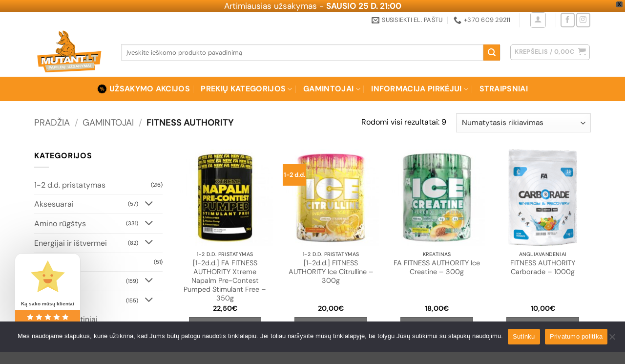

--- FILE ---
content_type: text/html; charset=UTF-8
request_url: https://mutant.lt/gamintojas/fitness-authority/
body_size: 51343
content:
<!DOCTYPE html>
<!--[if IE 9 ]> <html lang="lt-LT" class="ie9 loading-site no-js"> <![endif]-->
<!--[if IE 8 ]> <html lang="lt-LT" class="ie8 loading-site no-js"> <![endif]-->
<!--[if (gte IE 9)|!(IE)]><!--><html lang="lt-LT" class="loading-site no-js"> <!--<![endif]-->
<head>
	<meta charset="UTF-8" />
	<link rel="profile" href="http://gmpg.org/xfn/11" />
	<link rel="pingback" href="https://mutant.lt/xmlrpc.php" />
	<link rel="preload" href="https://shop.mutant.lt/wp-content/themes/flatsome/assets/css/icons/fl-icons.woff2" as="font" type="font/woff2" crossorigin="anonymous">
	<meta name="google-site-verification" content="_ThkmG2UMxPCiIWEpE7NrzG8IljzeTj9hsXCBaYAnsE" />

	<script>(function(html){html.className = html.className.replace(/\bno-js\b/,'js')})(document.documentElement);</script>
        <script>
            (function (s, e, n, d, er) {
                s['Sender'] = er;
                s[er] = s[er] || function () {
                    (s[er].q = s[er].q || []).push(arguments)
                }, s[er].l = 1 * new Date();
                var a = e.createElement(n),
                    m = e.getElementsByTagName(n)[0];
                a.async = 1;
                a.src = d;
                m.parentNode.insertBefore(a, m)
            })(window, document, 'script', 'https://cdn.sender.net/accounts_resources/universal.js', 'sender');
            sender('d768ba4a134376');
        </script>
                    <script>
                sender('trackVisitors');
            </script>
            <script id="sender-track-cart"></script>
            <script id="sender-update-cart"></script>
                        <meta name="generator" content="Sender.net 2.10.9"/>
            <meta name='robots' content='index, follow, max-image-preview:large, max-snippet:-1, max-video-preview:-1' />
	<style>img:is([sizes="auto" i], [sizes^="auto," i]) { contain-intrinsic-size: 3000px 1500px }</style>
	<meta name="viewport" content="width=device-width, initial-scale=1" /><!-- Jetpack Site Verification Tags -->
<meta name="google-site-verification" content="_ThkmG2UMxPCiIWEpE7NrzG8IljzeTj9hsXCBaYAnsE" />
<script>window._wca = window._wca || [];</script>

	<!-- This site is optimized with the Yoast SEO plugin v26.7 - https://yoast.com/wordpress/plugins/seo/ -->
	<title>Fitness Authority - Mutant.lt - grupiniai maisto papildų sportui užsakymai</title>
	<link rel="canonical" href="https://mutant.lt/gamintojas/fitness-authority/" />
	<meta property="og:locale" content="lt_LT" />
	<meta property="og:type" content="article" />
	<meta property="og:title" content="Fitness Authority - Mutant.lt - grupiniai maisto papildų sportui užsakymai" />
	<meta property="og:url" content="https://mutant.lt/gamintojas/fitness-authority/" />
	<meta property="og:site_name" content="Mutant.lt - grupiniai maisto papildų sportui užsakymai" />
	<meta name="twitter:card" content="summary_large_image" />
	<script type="application/ld+json" class="yoast-schema-graph">{"@context":"https://schema.org","@graph":[{"@type":"CollectionPage","@id":"https://mutant.lt/gamintojas/fitness-authority/","url":"https://mutant.lt/gamintojas/fitness-authority/","name":"Fitness Authority - Mutant.lt - grupiniai maisto papildų sportui užsakymai","isPartOf":{"@id":"https://mutant.lt/#website"},"primaryImageOfPage":{"@id":"https://mutant.lt/gamintojas/fitness-authority/#primaryimage"},"image":{"@id":"https://mutant.lt/gamintojas/fitness-authority/#primaryimage"},"thumbnailUrl":"https://mutant.lt/wp-content/uploads/2023/09/xtreme-napalm-pre-contest-pumped-stimulant-free-350g-mango-lemon.jpg","breadcrumb":{"@id":"https://mutant.lt/gamintojas/fitness-authority/#breadcrumb"},"inLanguage":"lt-LT"},{"@type":"ImageObject","inLanguage":"lt-LT","@id":"https://mutant.lt/gamintojas/fitness-authority/#primaryimage","url":"https://mutant.lt/wp-content/uploads/2023/09/xtreme-napalm-pre-contest-pumped-stimulant-free-350g-mango-lemon.jpg","contentUrl":"https://mutant.lt/wp-content/uploads/2023/09/xtreme-napalm-pre-contest-pumped-stimulant-free-350g-mango-lemon.jpg","width":360,"height":360},{"@type":"BreadcrumbList","@id":"https://mutant.lt/gamintojas/fitness-authority/#breadcrumb","itemListElement":[{"@type":"ListItem","position":1,"name":"Home","item":"https://mutant.lt/"},{"@type":"ListItem","position":2,"name":"Fitness Authority"}]},{"@type":"WebSite","@id":"https://mutant.lt/#website","url":"https://mutant.lt/","name":"Mutant.lt - grupiniai maisto papildų sportui užsakymai","description":"Maisto papildai ir produktai sportui","publisher":{"@id":"https://mutant.lt/#organization"},"potentialAction":[{"@type":"SearchAction","target":{"@type":"EntryPoint","urlTemplate":"https://mutant.lt/?s={search_term_string}"},"query-input":{"@type":"PropertyValueSpecification","valueRequired":true,"valueName":"search_term_string"}}],"inLanguage":"lt-LT"},{"@type":"Organization","@id":"https://mutant.lt/#organization","name":"Mutant.lt","url":"https://mutant.lt/","logo":{"@type":"ImageObject","inLanguage":"lt-LT","@id":"https://mutant.lt/#/schema/logo/image/","url":"https://mutant.lt/wp-content/uploads/2020/02/logo-bigger-1.png","contentUrl":"https://mutant.lt/wp-content/uploads/2020/02/logo-bigger-1.png","width":360,"height":250,"caption":"Mutant.lt"},"image":{"@id":"https://mutant.lt/#/schema/logo/image/"},"sameAs":["https://www.facebook.com/mutant.lt","https://www.instagram.com/mutant.lt/"]}]}</script>
	<!-- / Yoast SEO plugin. -->


<link rel='dns-prefetch' href='//www.googletagmanager.com' />
<link rel='dns-prefetch' href='//stats.wp.com' />
<link rel='preconnect' href='//c0.wp.com' />
<link rel='prefetch' href='https://mutant.lt/wp-content/themes/flatsome/assets/js/flatsome.js?ver=e2eddd6c228105dac048' />
<link rel='prefetch' href='https://mutant.lt/wp-content/themes/flatsome/assets/js/chunk.slider.js?ver=3.20.4' />
<link rel='prefetch' href='https://mutant.lt/wp-content/themes/flatsome/assets/js/chunk.popups.js?ver=3.20.4' />
<link rel='prefetch' href='https://mutant.lt/wp-content/themes/flatsome/assets/js/chunk.tooltips.js?ver=3.20.4' />
<link rel='prefetch' href='https://mutant.lt/wp-content/themes/flatsome/assets/js/woocommerce.js?ver=1c9be63d628ff7c3ff4c' />
<link rel="alternate" type="application/rss+xml" title="Mutant.lt - grupiniai maisto papildų sportui užsakymai &raquo; Įrašų RSS srautas" href="https://mutant.lt/feed/" />
<link rel="alternate" type="application/rss+xml" title="Mutant.lt - grupiniai maisto papildų sportui užsakymai &raquo; Komentarų RSS srautas" href="https://mutant.lt/comments/feed/" />
<link rel="alternate" type="application/rss+xml" title="Mutant.lt - grupiniai maisto papildų sportui užsakymai &raquo; Fitness Authority Gamintojas srautas" href="https://mutant.lt/gamintojas/fitness-authority/feed/" />

<link rel='stylesheet' id='wdp_cart-summary-css' href='https://mutant.lt/wp-content/plugins/advanced-dynamic-pricing-for-woocommerce/BaseVersion/assets/css/cart-summary.css?ver=4.10.5' type='text/css' media='all' />
<style id='wp-block-library-inline-css' type='text/css'>
:root{--wp-admin-theme-color:#007cba;--wp-admin-theme-color--rgb:0,124,186;--wp-admin-theme-color-darker-10:#006ba1;--wp-admin-theme-color-darker-10--rgb:0,107,161;--wp-admin-theme-color-darker-20:#005a87;--wp-admin-theme-color-darker-20--rgb:0,90,135;--wp-admin-border-width-focus:2px;--wp-block-synced-color:#7a00df;--wp-block-synced-color--rgb:122,0,223;--wp-bound-block-color:var(--wp-block-synced-color)}@media (min-resolution:192dpi){:root{--wp-admin-border-width-focus:1.5px}}.wp-element-button{cursor:pointer}:root{--wp--preset--font-size--normal:16px;--wp--preset--font-size--huge:42px}:root .has-very-light-gray-background-color{background-color:#eee}:root .has-very-dark-gray-background-color{background-color:#313131}:root .has-very-light-gray-color{color:#eee}:root .has-very-dark-gray-color{color:#313131}:root .has-vivid-green-cyan-to-vivid-cyan-blue-gradient-background{background:linear-gradient(135deg,#00d084,#0693e3)}:root .has-purple-crush-gradient-background{background:linear-gradient(135deg,#34e2e4,#4721fb 50%,#ab1dfe)}:root .has-hazy-dawn-gradient-background{background:linear-gradient(135deg,#faaca8,#dad0ec)}:root .has-subdued-olive-gradient-background{background:linear-gradient(135deg,#fafae1,#67a671)}:root .has-atomic-cream-gradient-background{background:linear-gradient(135deg,#fdd79a,#004a59)}:root .has-nightshade-gradient-background{background:linear-gradient(135deg,#330968,#31cdcf)}:root .has-midnight-gradient-background{background:linear-gradient(135deg,#020381,#2874fc)}.has-regular-font-size{font-size:1em}.has-larger-font-size{font-size:2.625em}.has-normal-font-size{font-size:var(--wp--preset--font-size--normal)}.has-huge-font-size{font-size:var(--wp--preset--font-size--huge)}.has-text-align-center{text-align:center}.has-text-align-left{text-align:left}.has-text-align-right{text-align:right}#end-resizable-editor-section{display:none}.aligncenter{clear:both}.items-justified-left{justify-content:flex-start}.items-justified-center{justify-content:center}.items-justified-right{justify-content:flex-end}.items-justified-space-between{justify-content:space-between}.screen-reader-text{border:0;clip-path:inset(50%);height:1px;margin:-1px;overflow:hidden;padding:0;position:absolute;width:1px;word-wrap:normal!important}.screen-reader-text:focus{background-color:#ddd;clip-path:none;color:#444;display:block;font-size:1em;height:auto;left:5px;line-height:normal;padding:15px 23px 14px;text-decoration:none;top:5px;width:auto;z-index:100000}html :where(.has-border-color){border-style:solid}html :where([style*=border-top-color]){border-top-style:solid}html :where([style*=border-right-color]){border-right-style:solid}html :where([style*=border-bottom-color]){border-bottom-style:solid}html :where([style*=border-left-color]){border-left-style:solid}html :where([style*=border-width]){border-style:solid}html :where([style*=border-top-width]){border-top-style:solid}html :where([style*=border-right-width]){border-right-style:solid}html :where([style*=border-bottom-width]){border-bottom-style:solid}html :where([style*=border-left-width]){border-left-style:solid}html :where(img[class*=wp-image-]){height:auto;max-width:100%}:where(figure){margin:0 0 1em}html :where(.is-position-sticky){--wp-admin--admin-bar--position-offset:var(--wp-admin--admin-bar--height,0px)}@media screen and (max-width:600px){html :where(.is-position-sticky){--wp-admin--admin-bar--position-offset:0px}}
</style>
<link rel='stylesheet' id='cr-frontend-css-css' href='https://mutant.lt/wp-content/plugins/customer-reviews-woocommerce/css/frontend.css?ver=5.95.0' type='text/css' media='all' />
<link rel='stylesheet' id='contact-form-7-css' href='https://mutant.lt/wp-content/plugins/contact-form-7/includes/css/styles.css?ver=6.1.4' type='text/css' media='all' />
<link rel='stylesheet' id='cookie-notice-front-css' href='https://mutant.lt/wp-content/plugins/cookie-notice/css/front.min.css?ver=2.5.11' type='text/css' media='all' />
<link rel='stylesheet' id='disable-payment-method-for-woocommerce-css' href='https://mutant.lt/wp-content/plugins/disable-payment-method-for-woocommerce/public/css/style.css?ver=6.8.3' type='text/css' media='all' />
<link rel='stylesheet' id='tiered-pricing-table-front-css-css' href='https://mutant.lt/wp-content/plugins/tier-pricing-table/assets/frontend/main.css?ver=5.5.1' type='text/css' media='all' />
<style id='woocommerce-inline-inline-css' type='text/css'>
.woocommerce form .form-row .required { visibility: visible; }
</style>
<link rel='stylesheet' id='montonio-style-css' href='https://mutant.lt/wp-content/plugins/montonio-for-woocommerce/assets/css/montonio-style.css?ver=9.3.2' type='text/css' media='all' />
<link rel='stylesheet' id='wpfront-notification-bar-css' href='https://mutant.lt/wp-content/plugins/wpfront-notification-bar/css/wpfront-notification-bar.min.css?ver=3.5.1.05102' type='text/css' media='all' />
<link rel='stylesheet' id='orbisius_ct_flatsome_child_theme_parent_style-css' href='https://mutant.lt/wp-content/themes/flatsome/style.css?ver=3.20.4' type='text/css' media='all' />
<link rel='stylesheet' id='orbisius_ct_flatsome_child_theme_parent_style_child_style-css' href='https://mutant.lt/wp-content/themes/flatsome-child-theme/style.css?ver=3.13.1' type='text/css' media='all' />
<link rel='stylesheet' id='pwb-styles-frontend-css' href='https://mutant.lt/wp-content/plugins/perfect-woocommerce-brands/build/frontend/css/style.css?ver=3.6.8' type='text/css' media='all' />
<link rel='stylesheet' id='flatsome-main-css' href='https://mutant.lt/wp-content/themes/flatsome/assets/css/flatsome.css?ver=3.20.4' type='text/css' media='all' />
<style id='flatsome-main-inline-css' type='text/css'>
@font-face {
				font-family: "fl-icons";
				font-display: block;
				src: url(https://mutant.lt/wp-content/themes/flatsome/assets/css/icons/fl-icons.eot?v=3.20.4);
				src:
					url(https://mutant.lt/wp-content/themes/flatsome/assets/css/icons/fl-icons.eot#iefix?v=3.20.4) format("embedded-opentype"),
					url(https://mutant.lt/wp-content/themes/flatsome/assets/css/icons/fl-icons.woff2?v=3.20.4) format("woff2"),
					url(https://mutant.lt/wp-content/themes/flatsome/assets/css/icons/fl-icons.ttf?v=3.20.4) format("truetype"),
					url(https://mutant.lt/wp-content/themes/flatsome/assets/css/icons/fl-icons.woff?v=3.20.4) format("woff"),
					url(https://mutant.lt/wp-content/themes/flatsome/assets/css/icons/fl-icons.svg?v=3.20.4#fl-icons) format("svg");
			}
</style>
<link rel='stylesheet' id='flatsome-shop-css' href='https://mutant.lt/wp-content/themes/flatsome/assets/css/flatsome-shop.css?ver=3.20.4' type='text/css' media='all' />
<link rel='stylesheet' id='flatsome-style-css' href='https://mutant.lt/wp-content/themes/flatsome-child-theme/style.css?ver=3.13.1' type='text/css' media='all' />
<link rel='stylesheet' id='wdp_pricing-table-css' href='https://mutant.lt/wp-content/plugins/advanced-dynamic-pricing-for-woocommerce/BaseVersion/assets/css/pricing-table.css?ver=4.10.5' type='text/css' media='all' />
<link rel='stylesheet' id='wdp_deals-table-css' href='https://mutant.lt/wp-content/plugins/advanced-dynamic-pricing-for-woocommerce/BaseVersion/assets/css/deals-table.css?ver=4.10.5' type='text/css' media='all' />
<script type="text/javascript" id="woocommerce-google-analytics-integration-gtag-js-after">
/* <![CDATA[ */
/* Google Analytics for WooCommerce (gtag.js) */
					window.dataLayer = window.dataLayer || [];
					function gtag(){dataLayer.push(arguments);}
					// Set up default consent state.
					for ( const mode of [{"analytics_storage":"denied","ad_storage":"denied","ad_user_data":"denied","ad_personalization":"denied","region":["AT","BE","BG","HR","CY","CZ","DK","EE","FI","FR","DE","GR","HU","IS","IE","IT","LV","LI","LT","LU","MT","NL","NO","PL","PT","RO","SK","SI","ES","SE","GB","CH"]}] || [] ) {
						gtag( "consent", "default", { "wait_for_update": 500, ...mode } );
					}
					gtag("js", new Date());
					gtag("set", "developer_id.dOGY3NW", true);
					gtag("config", "G-JZR1GQL3NQ", {"track_404":true,"allow_google_signals":true,"logged_in":false,"linker":{"domains":[],"allow_incoming":false},"custom_map":{"dimension1":"logged_in"}});
/* ]]> */
</script>
<script type="text/javascript" src="https://c0.wp.com/c/6.8.3/wp-includes/js/dist/hooks.min.js" id="wp-hooks-js"></script>
<script type="text/javascript" src="https://c0.wp.com/c/6.8.3/wp-includes/js/dist/i18n.min.js" id="wp-i18n-js"></script>
<script type="text/javascript" id="wp-i18n-js-after">
/* <![CDATA[ */
wp.i18n.setLocaleData( { 'text direction\u0004ltr': [ 'ltr' ] } );
/* ]]> */
</script>
<script type="text/javascript" src="https://c0.wp.com/c/6.8.3/wp-includes/js/jquery/jquery.min.js" id="jquery-core-js"></script>
<script type="text/javascript" src="https://c0.wp.com/c/6.8.3/wp-includes/js/jquery/jquery-migrate.min.js" id="jquery-migrate-js"></script>
<script type="text/javascript" id="cookie-notice-front-js-before">
/* <![CDATA[ */
var cnArgs = {"ajaxUrl":"https:\/\/mutant.lt\/wp-admin\/admin-ajax.php","nonce":"c805ed6df1","hideEffect":"fade","position":"bottom","onScroll":false,"onScrollOffset":100,"onClick":false,"cookieName":"cookie_notice_accepted","cookieTime":2592000,"cookieTimeRejected":2592000,"globalCookie":false,"redirection":false,"cache":true,"revokeCookies":false,"revokeCookiesOpt":"automatic"};
/* ]]> */
</script>
<script type="text/javascript" src="https://mutant.lt/wp-content/plugins/cookie-notice/js/front.min.js?ver=2.5.11" id="cookie-notice-front-js"></script>
<script type="text/javascript" src="https://mutant.lt/wp-content/plugins/disable-payment-method-for-woocommerce/public/js/disable-payment-method.js?ver=1.1.9.34" id="disable-payment-method-for-woocommerce-js"></script>
<script type="text/javascript" src="https://c0.wp.com/c/6.8.3/wp-includes/js/dist/vendor/react.min.js" id="react-js"></script>
<script type="text/javascript" src="https://c0.wp.com/c/6.8.3/wp-includes/js/dist/vendor/react-jsx-runtime.min.js" id="react-jsx-runtime-js"></script>
<script type="text/javascript" src="https://c0.wp.com/c/6.8.3/wp-includes/js/dist/autop.min.js" id="wp-autop-js"></script>
<script type="text/javascript" src="https://c0.wp.com/c/6.8.3/wp-includes/js/dist/vendor/wp-polyfill.min.js" id="wp-polyfill-js"></script>
<script type="text/javascript" src="https://c0.wp.com/c/6.8.3/wp-includes/js/dist/blob.min.js" id="wp-blob-js"></script>
<script type="text/javascript" src="https://c0.wp.com/c/6.8.3/wp-includes/js/dist/block-serialization-default-parser.min.js" id="wp-block-serialization-default-parser-js"></script>
<script type="text/javascript" src="https://c0.wp.com/c/6.8.3/wp-includes/js/dist/deprecated.min.js" id="wp-deprecated-js"></script>
<script type="text/javascript" src="https://c0.wp.com/c/6.8.3/wp-includes/js/dist/dom.min.js" id="wp-dom-js"></script>
<script type="text/javascript" src="https://c0.wp.com/c/6.8.3/wp-includes/js/dist/vendor/react-dom.min.js" id="react-dom-js"></script>
<script type="text/javascript" src="https://c0.wp.com/c/6.8.3/wp-includes/js/dist/escape-html.min.js" id="wp-escape-html-js"></script>
<script type="text/javascript" src="https://c0.wp.com/c/6.8.3/wp-includes/js/dist/element.min.js" id="wp-element-js"></script>
<script type="text/javascript" src="https://c0.wp.com/c/6.8.3/wp-includes/js/dist/is-shallow-equal.min.js" id="wp-is-shallow-equal-js"></script>
<script type="text/javascript" id="wp-keycodes-js-translations">
/* <![CDATA[ */
( function( domain, translations ) {
	var localeData = translations.locale_data[ domain ] || translations.locale_data.messages;
	localeData[""].domain = domain;
	wp.i18n.setLocaleData( localeData, domain );
} )( "default", {"translation-revision-date":"2025-09-27 20:51:17+0000","generator":"GlotPress\/4.0.1","domain":"messages","locale_data":{"messages":{"":{"domain":"messages","plural-forms":"nplurals=3; plural=(n % 10 == 1 && (n % 100 < 11 || n % 100 > 19)) ? 0 : ((n % 10 >= 2 && n % 10 <= 9 && (n % 100 < 11 || n % 100 > 19)) ? 1 : 2);","lang":"lt"},"Tilde":["Tild\u0117"],"Backtick":["Vir\u0161utin\u0117 vienguba kabut\u0117"],"Period":["Ta\u0161kas"],"Comma":["Kablelis"]}},"comment":{"reference":"wp-includes\/js\/dist\/keycodes.js"}} );
/* ]]> */
</script>
<script type="text/javascript" src="https://c0.wp.com/c/6.8.3/wp-includes/js/dist/keycodes.min.js" id="wp-keycodes-js"></script>
<script type="text/javascript" src="https://c0.wp.com/c/6.8.3/wp-includes/js/dist/priority-queue.min.js" id="wp-priority-queue-js"></script>
<script type="text/javascript" src="https://c0.wp.com/c/6.8.3/wp-includes/js/dist/compose.min.js" id="wp-compose-js"></script>
<script type="text/javascript" src="https://c0.wp.com/c/6.8.3/wp-includes/js/dist/private-apis.min.js" id="wp-private-apis-js"></script>
<script type="text/javascript" src="https://c0.wp.com/c/6.8.3/wp-includes/js/dist/redux-routine.min.js" id="wp-redux-routine-js"></script>
<script type="text/javascript" src="https://c0.wp.com/c/6.8.3/wp-includes/js/dist/data.min.js" id="wp-data-js"></script>
<script type="text/javascript" id="wp-data-js-after">
/* <![CDATA[ */
( function() {
	var userId = 0;
	var storageKey = "WP_DATA_USER_" + userId;
	wp.data
		.use( wp.data.plugins.persistence, { storageKey: storageKey } );
} )();
/* ]]> */
</script>
<script type="text/javascript" src="https://c0.wp.com/c/6.8.3/wp-includes/js/dist/html-entities.min.js" id="wp-html-entities-js"></script>
<script type="text/javascript" src="https://c0.wp.com/c/6.8.3/wp-includes/js/dist/dom-ready.min.js" id="wp-dom-ready-js"></script>
<script type="text/javascript" id="wp-a11y-js-translations">
/* <![CDATA[ */
( function( domain, translations ) {
	var localeData = translations.locale_data[ domain ] || translations.locale_data.messages;
	localeData[""].domain = domain;
	wp.i18n.setLocaleData( localeData, domain );
} )( "default", {"translation-revision-date":"2025-09-27 20:51:17+0000","generator":"GlotPress\/4.0.1","domain":"messages","locale_data":{"messages":{"":{"domain":"messages","plural-forms":"nplurals=3; plural=(n % 10 == 1 && (n % 100 < 11 || n % 100 > 19)) ? 0 : ((n % 10 >= 2 && n % 10 <= 9 && (n % 100 < 11 || n % 100 > 19)) ? 1 : 2);","lang":"lt"},"Notifications":["Prane\u0161imai"]}},"comment":{"reference":"wp-includes\/js\/dist\/a11y.js"}} );
/* ]]> */
</script>
<script type="text/javascript" src="https://c0.wp.com/c/6.8.3/wp-includes/js/dist/a11y.min.js" id="wp-a11y-js"></script>
<script type="text/javascript" id="wp-rich-text-js-translations">
/* <![CDATA[ */
( function( domain, translations ) {
	var localeData = translations.locale_data[ domain ] || translations.locale_data.messages;
	localeData[""].domain = domain;
	wp.i18n.setLocaleData( localeData, domain );
} )( "default", {"translation-revision-date":"2025-09-27 20:51:17+0000","generator":"GlotPress\/4.0.1","domain":"messages","locale_data":{"messages":{"":{"domain":"messages","plural-forms":"nplurals=3; plural=(n % 10 == 1 && (n % 100 < 11 || n % 100 > 19)) ? 0 : ((n % 10 >= 2 && n % 10 <= 9 && (n % 100 < 11 || n % 100 > 19)) ? 1 : 2);","lang":"lt"},"%s applied.":["Pritaikyta: %s."],"%s removed.":["Pa\u0161alinta: %s."]}},"comment":{"reference":"wp-includes\/js\/dist\/rich-text.js"}} );
/* ]]> */
</script>
<script type="text/javascript" src="https://c0.wp.com/c/6.8.3/wp-includes/js/dist/rich-text.min.js" id="wp-rich-text-js"></script>
<script type="text/javascript" src="https://c0.wp.com/c/6.8.3/wp-includes/js/dist/shortcode.min.js" id="wp-shortcode-js"></script>
<script type="text/javascript" src="https://c0.wp.com/c/6.8.3/wp-includes/js/dist/warning.min.js" id="wp-warning-js"></script>
<script type="text/javascript" id="wp-blocks-js-translations">
/* <![CDATA[ */
( function( domain, translations ) {
	var localeData = translations.locale_data[ domain ] || translations.locale_data.messages;
	localeData[""].domain = domain;
	wp.i18n.setLocaleData( localeData, domain );
} )( "default", {"translation-revision-date":"2025-09-27 20:51:17+0000","generator":"GlotPress\/4.0.1","domain":"messages","locale_data":{"messages":{"":{"domain":"messages","plural-forms":"nplurals=3; plural=(n % 10 == 1 && (n % 100 < 11 || n % 100 > 19)) ? 0 : ((n % 10 >= 2 && n % 10 <= 9 && (n % 100 < 11 || n % 100 > 19)) ? 1 : 2);","lang":"lt"},"%1$s Block. Row %2$d":["%1$s Blokas. Eilut\u0117 %2$d"],"Design":["Dizainas"],"%s Block":["%s blokas"],"%1$s Block. %2$s":["%1$s blokas. %2$s"],"%1$s Block. Column %2$d":["%1$s blokas. Stulpelis %2$d"],"%1$s Block. Column %2$d. %3$s":["%1$s blokas. Stulpelis %2$d. %3$s"],"%1$s Block. Row %2$d. %3$s":["%1$s blokas. Eilut\u0117 %2$d. %3$s"],"Reusable blocks":["Daugkartinio naudojimo blokai"],"Embeds":["\u012eterpiniai (embeds)"],"Text":["Tekstas"],"Widgets":["Valdikliai"],"Theme":["Tema"],"Media":["Failai"]}},"comment":{"reference":"wp-includes\/js\/dist\/blocks.js"}} );
/* ]]> */
</script>
<script type="text/javascript" src="https://c0.wp.com/c/6.8.3/wp-includes/js/dist/blocks.min.js" id="wp-blocks-js"></script>
<script type="text/javascript" id="subscribe-newsletter-block-js-extra">
/* <![CDATA[ */
var senderNewsletter = {"storeId":"eZ8l8b","senderCheckbox":"Prenumeruoti naujienlai\u0161k\u012f","senderAjax":"https:\/\/mutant.lt\/wp-admin\/admin-ajax.php","checkboxActive":"1"};
/* ]]> */
</script>
<script type="text/javascript" src="https://mutant.lt/wp-content/plugins/sender-net-automated-emails/includes/js/subscribe-newsletter.block.js?ver=1767948041" id="subscribe-newsletter-block-js"></script>
<script type="text/javascript" id="tiered-pricing-table-front-js-js-extra">
/* <![CDATA[ */
var tieredPricingGlobalData = {"loadVariationTieredPricingNonce":"9717c3a0b2","isPremium":"no","currencyOptions":{"currency_symbol":"&euro;","decimal_separator":",","thousand_separator":".","decimals":2,"price_format":"%2$s%1$s","trim_zeros":false},"supportedVariableProductTypes":["variable","variable-subscription"],"supportedSimpleProductTypes":["simple","variation","subscription","subscription-variation"]};
/* ]]> */
</script>
<script type="text/javascript" src="https://mutant.lt/wp-content/plugins/tier-pricing-table/assets/frontend/product-tiered-pricing-table.min.js?ver=5.5.1" id="tiered-pricing-table-front-js-js"></script>
<script type="text/javascript" src="https://c0.wp.com/p/woocommerce/10.4.3/assets/js/jquery-blockui/jquery.blockUI.min.js" id="wc-jquery-blockui-js" data-wp-strategy="defer"></script>
<script type="text/javascript" id="wc-add-to-cart-js-extra">
/* <![CDATA[ */
var wc_add_to_cart_params = {"ajax_url":"\/wp-admin\/admin-ajax.php","wc_ajax_url":"\/?wc-ajax=%%endpoint%%","i18n_view_cart":"Krep\u0161elis","cart_url":"https:\/\/mutant.lt\/cart\/","is_cart":"","cart_redirect_after_add":"no"};
/* ]]> */
</script>
<script type="text/javascript" src="https://c0.wp.com/p/woocommerce/10.4.3/assets/js/frontend/add-to-cart.min.js" id="wc-add-to-cart-js" defer="defer" data-wp-strategy="defer"></script>
<script type="text/javascript" src="https://c0.wp.com/p/woocommerce/10.4.3/assets/js/js-cookie/js.cookie.min.js" id="wc-js-cookie-js" data-wp-strategy="defer"></script>
<script type="text/javascript" src="https://mutant.lt/wp-content/plugins/wpfront-notification-bar/js/wpfront-notification-bar.min.js?ver=3.5.1.05102" id="wpfront-notification-bar-js"></script>
<script type="text/javascript" src="https://stats.wp.com/s-202604.js" id="woocommerce-analytics-js" defer="defer" data-wp-strategy="defer"></script>
<link rel="https://api.w.org/" href="https://mutant.lt/wp-json/" /><link rel="alternate" title="JSON" type="application/json" href="https://mutant.lt/wp-json/wp/v2/pwb-brand/310" /><link rel="EditURI" type="application/rsd+xml" title="RSD" href="https://mutant.lt/xmlrpc.php?rsd" />
<meta name="generator" content="WordPress 6.8.3" />
<meta name="generator" content="WooCommerce 10.4.3" />
<meta name="generator" content="Site Kit by Google 1.168.0" />			<style>
				.tiered-pricing-table tbody td {
					padding: 10px;
				}

				.tiered-pricing-table th {
					padding-left: 10px;
				}
			</style>
			
<!-- This website runs the Product Feed PRO for WooCommerce by AdTribes.io plugin - version woocommercesea_option_installed_version -->
	<style>img#wpstats{display:none}</style>
			<noscript><style>.woocommerce-product-gallery{ opacity: 1 !important; }</style></noscript>
	        <style type="text/css">
            .wdp_bulk_table_content .wdp_pricing_table_caption { color: #6d6d6d ! important} .wdp_bulk_table_content table thead td { color: #6d6d6d ! important} .wdp_bulk_table_content table thead td { background-color: #efefef ! important} .wdp_bulk_table_content table thead td { higlight_background_color-color: #efefef ! important} .wdp_bulk_table_content table thead td { higlight_text_color: #6d6d6d ! important} .wdp_bulk_table_content table tbody td { color: #6d6d6d ! important} .wdp_bulk_table_content table tbody td { background-color: #ffffff ! important} .wdp_bulk_table_content .wdp_pricing_table_footer { color: #6d6d6d ! important}        </style>
        
<!-- Google Tag Manager snippet added by Site Kit -->
<script type="text/javascript">
/* <![CDATA[ */

			( function( w, d, s, l, i ) {
				w[l] = w[l] || [];
				w[l].push( {'gtm.start': new Date().getTime(), event: 'gtm.js'} );
				var f = d.getElementsByTagName( s )[0],
					j = d.createElement( s ), dl = l != 'dataLayer' ? '&l=' + l : '';
				j.async = true;
				j.src = 'https://www.googletagmanager.com/gtm.js?id=' + i + dl;
				f.parentNode.insertBefore( j, f );
			} )( window, document, 'script', 'dataLayer', 'GTM-W9V2ZSCR' );
			
/* ]]> */
</script>

<!-- End Google Tag Manager snippet added by Site Kit -->
<link rel="icon" href="https://mutant.lt/wp-content/uploads/2020/02/cropped-logo-bigger-1-32x32.png" sizes="32x32" />
<link rel="icon" href="https://mutant.lt/wp-content/uploads/2020/02/cropped-logo-bigger-1-192x192.png" sizes="192x192" />
<link rel="apple-touch-icon" href="https://mutant.lt/wp-content/uploads/2020/02/cropped-logo-bigger-1-180x180.png" />
<meta name="msapplication-TileImage" content="https://mutant.lt/wp-content/uploads/2020/02/cropped-logo-bigger-1-270x270.png" />
<style id="custom-css" type="text/css">:root {--primary-color: #606060;--fs-color-primary: #606060;--fs-color-secondary: #f7941d;--fs-color-success: #627D47;--fs-color-alert: #b20000;--fs-color-base: #000000;--fs-experimental-link-color: #606060;--fs-experimental-link-color-hover: #111;}.tooltipster-base {--tooltip-color: #fff;--tooltip-bg-color: #000;}.off-canvas-right .mfp-content, .off-canvas-left .mfp-content {--drawer-width: 300px;}.off-canvas .mfp-content.off-canvas-cart {--drawer-width: 360px;}.container-width, .full-width .ubermenu-nav, .container, .row{max-width: 1170px}.row.row-collapse{max-width: 1140px}.row.row-small{max-width: 1162.5px}.row.row-large{max-width: 1200px}.header-main{height: 100px}#logo img{max-height: 100px}#logo{width:148px;}#logo a{max-width:600px;}.header-bottom{min-height: 50px}.header-top{min-height: 20px}.transparent .header-main{height: 30px}.transparent #logo img{max-height: 30px}.has-transparent + .page-title:first-of-type,.has-transparent + #main > .page-title,.has-transparent + #main > div > .page-title,.has-transparent + #main .page-header-wrapper:first-of-type .page-title{padding-top: 110px;}.header.show-on-scroll,.stuck .header-main{height:70px!important}.stuck #logo img{max-height: 70px!important}.search-form{ width: 100%;}.header-bg-color {background-color: #ffffff}.header-bottom {background-color: #f7941d}.top-bar-nav > li > a{line-height: 16px }.header-main .nav > li > a{line-height: 16px }.stuck .header-main .nav > li > a{line-height: 50px }.header-bottom-nav > li > a{line-height: 16px }@media (max-width: 549px) {.header-main{height: 70px}#logo img{max-height: 70px}}.nav-dropdown{font-size:95%}.header-top{background-color:#ffffff!important;}h1,h2,h3,h4,h5,h6,.heading-font{color: #000000;}body{font-family: "DM Sans", sans-serif;}body {font-weight: 400;font-style: normal;}.nav > li > a {font-family: "DM Sans", sans-serif;}.mobile-sidebar-levels-2 .nav > li > ul > li > a {font-family: "DM Sans", sans-serif;}.nav > li > a,.mobile-sidebar-levels-2 .nav > li > ul > li > a {font-weight: 700;font-style: normal;}h1,h2,h3,h4,h5,h6,.heading-font, .off-canvas-center .nav-sidebar.nav-vertical > li > a{font-family: "DM Sans", sans-serif;}h1,h2,h3,h4,h5,h6,.heading-font,.banner h1,.banner h2 {font-weight: 400;font-style: normal;}.alt-font{font-family: "DM Sans", sans-serif;}.alt-font {font-weight: 400!important;font-style: normal!important;}.header:not(.transparent) .header-nav-main.nav > li > a {color: rgba(0,0,0,0);}.header:not(.transparent) .header-bottom-nav.nav > li > a{color: #ffffff;}.header:not(.transparent) .header-bottom-nav.nav > li > a:hover,.header:not(.transparent) .header-bottom-nav.nav > li.active > a,.header:not(.transparent) .header-bottom-nav.nav > li.current > a,.header:not(.transparent) .header-bottom-nav.nav > li > a.active,.header:not(.transparent) .header-bottom-nav.nav > li > a.current{color: #0a0a0a;}.header-bottom-nav.nav-line-bottom > li > a:before,.header-bottom-nav.nav-line-grow > li > a:before,.header-bottom-nav.nav-line > li > a:before,.header-bottom-nav.nav-box > li > a:hover,.header-bottom-nav.nav-box > li.active > a,.header-bottom-nav.nav-pills > li > a:hover,.header-bottom-nav.nav-pills > li.active > a{color:#FFF!important;background-color: #0a0a0a;}.has-equal-box-heights .box-image {padding-top: 100%;}.badge-inner.on-sale{background-color: #e44533}.badge-inner.new-bubble-auto{background-color: #219a2a}.badge-inner.new-bubble{background-color: #f7941d}.star-rating span:before,.star-rating:before, .woocommerce-page .star-rating:before, .stars a:hover:after, .stars a.active:after{color: #f7941d}.price del, .product_list_widget del, del .woocommerce-Price-amount { color: #000000; }@media screen and (min-width: 550px){.products .box-vertical .box-image{min-width: 247px!important;width: 247px!important;}}button[name='update_cart'] { display: none; }.nav-vertical-fly-out > li + li {border-top-width: 1px; border-top-style: solid;}.label-new.menu-item > a:after{content:"Nauja";}.label-hot.menu-item > a:after{content:"Hot";}.label-sale.menu-item > a:after{content:"Sale";}.label-popular.menu-item > a:after{content:"Popular";}</style><style id="kirki-inline-styles">/* latin-ext */
@font-face {
  font-family: 'DM Sans';
  font-style: normal;
  font-weight: 400;
  font-display: swap;
  src: url(https://mutant.lt/wp-content/fonts/dm-sans/rP2Yp2ywxg089UriI5-g4vlH9VoD8Cmcqbu6-K6h9Q.woff2) format('woff2');
  unicode-range: U+0100-02BA, U+02BD-02C5, U+02C7-02CC, U+02CE-02D7, U+02DD-02FF, U+0304, U+0308, U+0329, U+1D00-1DBF, U+1E00-1E9F, U+1EF2-1EFF, U+2020, U+20A0-20AB, U+20AD-20C0, U+2113, U+2C60-2C7F, U+A720-A7FF;
}
/* latin */
@font-face {
  font-family: 'DM Sans';
  font-style: normal;
  font-weight: 400;
  font-display: swap;
  src: url(https://mutant.lt/wp-content/fonts/dm-sans/rP2Yp2ywxg089UriI5-g4vlH9VoD8Cmcqbu0-K4.woff2) format('woff2');
  unicode-range: U+0000-00FF, U+0131, U+0152-0153, U+02BB-02BC, U+02C6, U+02DA, U+02DC, U+0304, U+0308, U+0329, U+2000-206F, U+20AC, U+2122, U+2191, U+2193, U+2212, U+2215, U+FEFF, U+FFFD;
}
/* latin-ext */
@font-face {
  font-family: 'DM Sans';
  font-style: normal;
  font-weight: 700;
  font-display: swap;
  src: url(https://mutant.lt/wp-content/fonts/dm-sans/rP2Yp2ywxg089UriI5-g4vlH9VoD8Cmcqbu6-K6h9Q.woff2) format('woff2');
  unicode-range: U+0100-02BA, U+02BD-02C5, U+02C7-02CC, U+02CE-02D7, U+02DD-02FF, U+0304, U+0308, U+0329, U+1D00-1DBF, U+1E00-1E9F, U+1EF2-1EFF, U+2020, U+20A0-20AB, U+20AD-20C0, U+2113, U+2C60-2C7F, U+A720-A7FF;
}
/* latin */
@font-face {
  font-family: 'DM Sans';
  font-style: normal;
  font-weight: 700;
  font-display: swap;
  src: url(https://mutant.lt/wp-content/fonts/dm-sans/rP2Yp2ywxg089UriI5-g4vlH9VoD8Cmcqbu0-K4.woff2) format('woff2');
  unicode-range: U+0000-00FF, U+0131, U+0152-0153, U+02BB-02BC, U+02C6, U+02DA, U+02DC, U+0304, U+0308, U+0329, U+2000-206F, U+20AC, U+2122, U+2191, U+2193, U+2212, U+2215, U+FEFF, U+FFFD;
}</style>	
	<script>
  fbq('track', 'Purchase');
</script>
	
<script>
  (function (s, e, n, d, er) {
    s['Sender'] = er;
    s[er] = s[er] || function () {
      (s[er].q = s[er].q || []).push(arguments)
    }, s[er].l = 1 * new Date();
    var a = e.createElement(n),
        m = e.getElementsByTagName(n)[0];
    a.async = 1;
    a.src = d;
    m.parentNode.insertBefore(a, m)
  })(window, document, 'script', 'https://cdn.sender.net/accounts_resources/universal.js', 'sender');
  sender('d768ba4a134376')
</script>
</head>

<body class="archive tax-pwb-brand term-fitness-authority term-310 wp-custom-logo wp-theme-flatsome wp-child-theme-flatsome-child-theme theme-flatsome cookies-not-set woocommerce woocommerce-page woocommerce-no-js lightbox nav-dropdown-has-arrow nav-dropdown-has-shadow nav-dropdown-has-border">

		<!-- Google Tag Manager (noscript) snippet added by Site Kit -->
		<noscript>
			<iframe src="https://www.googletagmanager.com/ns.html?id=GTM-W9V2ZSCR" height="0" width="0" style="display:none;visibility:hidden"></iframe>
		</noscript>
		<!-- End Google Tag Manager (noscript) snippet added by Site Kit -->
		                <style type="text/css">
                #wpfront-notification-bar, #wpfront-notification-bar-editor            {
            background: #f7941d;
            background: -moz-linear-gradient(top, #f7941d 0%, #bd6e15 100%);
            background: -webkit-gradient(linear, left top, left bottom, color-stop(0%,#f7941d), color-stop(100%,#bd6e15));
            background: -webkit-linear-gradient(top, #f7941d 0%,#bd6e15 100%);
            background: -o-linear-gradient(top, #f7941d 0%,#bd6e15 100%);
            background: -ms-linear-gradient(top, #f7941d 0%,#bd6e15 100%);
            background: linear-gradient(to bottom, #f7941d 0%, #bd6e15 100%);
            filter: progid:DXImageTransform.Microsoft.gradient( startColorstr='#f7941d', endColorstr='#bd6e15',GradientType=0 );
            background-repeat: no-repeat;
                        }
            #wpfront-notification-bar div.wpfront-message, #wpfront-notification-bar-editor.wpfront-message            {
            color: #ffffff;
                        }
            #wpfront-notification-bar a.wpfront-button, #wpfront-notification-bar-editor a.wpfront-button            {
            background: #00b7ea;
            background: -moz-linear-gradient(top, #00b7ea 0%, #009ec3 100%);
            background: -webkit-gradient(linear, left top, left bottom, color-stop(0%,#00b7ea), color-stop(100%,#009ec3));
            background: -webkit-linear-gradient(top, #00b7ea 0%,#009ec3 100%);
            background: -o-linear-gradient(top, #00b7ea 0%,#009ec3 100%);
            background: -ms-linear-gradient(top, #00b7ea 0%,#009ec3 100%);
            background: linear-gradient(to bottom, #00b7ea 0%, #009ec3 100%);
            filter: progid:DXImageTransform.Microsoft.gradient( startColorstr='#00b7ea', endColorstr='#009ec3',GradientType=0 );

            background-repeat: no-repeat;
            color: #ffffff;
            }
            #wpfront-notification-bar-open-button            {
            background-color: #00b7ea;
            right: 10px;
                        }
            #wpfront-notification-bar-open-button.top                {
                background-image: url(https://mutant.lt/wp-content/plugins/wpfront-notification-bar/images/arrow_down.png);
                }

                #wpfront-notification-bar-open-button.bottom                {
                background-image: url(https://mutant.lt/wp-content/plugins/wpfront-notification-bar/images/arrow_up.png);
                }
                #wpfront-notification-bar-table, .wpfront-notification-bar tbody, .wpfront-notification-bar tr            {
                        }
            #wpfront-notification-bar div.wpfront-close            {
            border: 1px solid #555555;
            background-color: #555555;
            color: #000000;
            }
            #wpfront-notification-bar div.wpfront-close:hover            {
            border: 1px solid #aaaaaa;
            background-color: #aaaaaa;
            }
             #wpfront-notification-bar-spacer { display:block; }                </style>
                            <div id="wpfront-notification-bar-spacer" class="wpfront-notification-bar-spacer  wpfront-fixed-position  ">
                <div id="wpfront-notification-bar-open-button" aria-label="reopen" role="button" class="wpfront-notification-bar-open-button hidden top wpfront-bottom-shadow"></div>
                <div id="wpfront-notification-bar" class="wpfront-notification-bar wpfront-fixed wpfront-fixed-position load top ">
                                            <div aria-label="close" class="wpfront-close">X</div>
                                         
                            <table id="wpfront-notification-bar-table" border="0" cellspacing="0" cellpadding="0" role="presentation">                        
                                <tr>
                                    <td>
                                     
                                    <div class="wpfront-message wpfront-div">
                                        <p style="text-align: center"><span style="font-size: 120%">Artimiausias užsakymas - <strong>SAUSIO 25 D. 21:00</strong></span></p>                                    </div>
                                                                                                       
                                    </td>
                                </tr>              
                            </table>
                            
                                    </div>
            </div>
            
            <script type="text/javascript">
                function __load_wpfront_notification_bar() {
                    if (typeof wpfront_notification_bar === "function") {
                        wpfront_notification_bar({"position":1,"height":0,"fixed_position":true,"animate_delay":0,"close_button":true,"button_action_close_bar":false,"auto_close_after":0,"display_after":0,"is_admin_bar_showing":false,"display_open_button":false,"keep_closed":false,"keep_closed_for":0,"position_offset":0,"display_scroll":false,"display_scroll_offset":0,"keep_closed_cookie":"wpfront-notification-bar-keep-closed","log":false,"id_suffix":"","log_prefix":"[WPFront Notification Bar]","theme_sticky_selector":"","set_max_views":false,"max_views":0,"max_views_for":0,"max_views_cookie":"wpfront-notification-bar-max-views"});
                    } else {
                                    setTimeout(__load_wpfront_notification_bar, 100);
                    }
                }
                __load_wpfront_notification_bar();
            </script>
            
<a class="skip-link screen-reader-text" href="#main">Skip to content</a>

<div id="wrapper">

	
	<header id="header" class="header ">
		<div class="header-wrapper">
			<div id="top-bar" class="header-top hide-for-sticky hide-for-medium">
    <div class="flex-row container">
      <div class="flex-col hide-for-medium flex-left">
          <ul class="nav nav-left medium-nav-center nav-small  nav-divided">
                        </ul>
      </div>

      <div class="flex-col hide-for-medium flex-center">
          <ul class="nav nav-center nav-small  nav-divided">
                        </ul>
      </div>

      <div class="flex-col hide-for-medium flex-right">
         <ul class="nav top-bar-nav nav-right nav-small  nav-divided">
              <li class="header-contact-wrapper">
		<ul id="header-contact" class="nav medium-nav-center nav-divided nav-uppercase header-contact">
		
						<li>
			  <a href="mailto:info@mutant.lt" class="tooltip" title="info@mutant.lt">
				  <i class="icon-envelop" aria-hidden="true" style="font-size:16px;"></i>			       <span>
			       	Susisiekti el. paštu			       </span>
			  </a>
			</li>
			
			
						<li>
			  <a href="tel:+370 609 29211" class="tooltip" title="+370 609 29211">
			     <i class="icon-phone" aria-hidden="true" style="font-size:16px;"></i>			      <span>+370 609 29211</span>
			  </a>
			</li>
			
				</ul>
</li>
<li class="header-divider"></li>
<li class="account-item has-icon">
<div class="header-button">
	<a href="https://mutant.lt/my-account/" class="nav-top-link nav-top-not-logged-in icon button round is-outline is-small icon button round is-outline is-small" title="Prisijungti" role="button" data-open="#login-form-popup" aria-label="Prisijungti" aria-controls="login-form-popup" aria-expanded="false" aria-haspopup="dialog" data-flatsome-role-button>
		<i class="icon-user" aria-hidden="true"></i>	</a>


</div>

</li>
<li class="header-divider"></li><li class="html header-social-icons ml-0">
	<div class="social-icons follow-icons" ><a href="http://www.facebook.com/mutant.lt" target="_blank" data-label="Facebook" class="icon button round is-outline tooltip facebook" title="Sekite mus Facebook&#039;e" aria-label="Sekite mus Facebook&#039;e" rel="noopener nofollow"><i class="icon-facebook" aria-hidden="true"></i></a><a href="http://www.instagram.com/mutant.lt" target="_blank" data-label="Instagram" class="icon button round is-outline tooltip instagram" title="Sekite mus Instagram&#039;e" aria-label="Sekite mus Instagram&#039;e" rel="noopener nofollow"><i class="icon-instagram" aria-hidden="true"></i></a></div></li>
          </ul>
      </div>

      
    </div>
</div>
<div id="masthead" class="header-main hide-for-sticky">
      <div class="header-inner flex-row container logo-left medium-logo-center" role="navigation">

          <!-- Logo -->
          <div id="logo" class="flex-col logo">
            
<!-- Header logo -->
<a href="https://mutant.lt/" title="Mutant.lt &#8211; grupiniai maisto papildų sportui užsakymai - Maisto papildai ir produktai sportui" rel="home">
		<img width="360" height="250" src="https://mutant.lt/wp-content/uploads/2020/02/logo-bigger-1.png.webp" class="header_logo header-logo" alt="Mutant.lt &#8211; grupiniai maisto papildų sportui užsakymai"/><img  width="360" height="250" src="https://mutant.lt/wp-content/uploads/2020/02/logo-bigger-1.png.webp" class="header-logo-dark" alt="Mutant.lt &#8211; grupiniai maisto papildų sportui užsakymai"/></a>
          </div>

          <!-- Mobile Left Elements -->
          <div class="flex-col show-for-medium flex-left">
            <ul class="mobile-nav nav nav-left ">
              <li class="nav-icon has-icon">
	<div class="header-button">		<a href="#" class="icon button round is-outline is-small" data-open="#main-menu" data-pos="left" data-bg="main-menu-overlay" role="button" aria-label="Menu" aria-controls="main-menu" aria-expanded="false" aria-haspopup="dialog" data-flatsome-role-button>
			<i class="icon-menu" aria-hidden="true"></i>					</a>
	 </div> </li>
            </ul>
          </div>

          <!-- Left Elements -->
          <div class="flex-col hide-for-medium flex-left
            flex-grow">
            <ul class="header-nav header-nav-main nav nav-left  nav-divided nav-uppercase" >
              <li class="header-search-form search-form html relative has-icon">
	<div class="header-search-form-wrapper">
		<div class="searchform-wrapper ux-search-box relative is-normal"><form role="search" method="get" class="searchform" action="https://mutant.lt/">
	<div class="flex-row relative">
						<div class="flex-col flex-grow">
			<label class="screen-reader-text" for="woocommerce-product-search-field-0">Ieškoti:</label>
			<input type="search" id="woocommerce-product-search-field-0" class="search-field mb-0" placeholder="Įveskite ieškomo produkto pavadinimą" value="" name="s" />
			<input type="hidden" name="post_type" value="product" />
					</div>
		<div class="flex-col">
			<button type="submit" value="Ieškoti" class="ux-search-submit submit-button secondary button  icon mb-0" aria-label="Submit">
				<i class="icon-search" aria-hidden="true"></i>			</button>
		</div>
	</div>
	<div class="live-search-results text-left z-top"></div>
</form>
</div>	</div>
</li>
            </ul>
          </div>

          <!-- Right Elements -->
          <div class="flex-col hide-for-medium flex-right">
            <ul class="header-nav header-nav-main nav nav-right  nav-divided nav-uppercase">
              <li class="header-divider"></li><li class="cart-item has-icon has-dropdown">
<div class="header-button">
<a href="https://mutant.lt/cart/" class="header-cart-link nav-top-link icon button round is-outline is-small" title="Krepšelis" aria-label="Krepšelis" aria-expanded="false" aria-haspopup="true" role="button" data-flatsome-role-button>

<span class="header-cart-title">
   Krepšelis   /      <span class="cart-price"><span class="woocommerce-Price-amount amount"><bdi>0,00<span class="woocommerce-Price-currencySymbol">&euro;</span></bdi></span></span>
  </span>

    <i class="icon-shopping-cart" aria-hidden="true" data-icon-label="0"></i>  </a>
</div>
 <ul class="nav-dropdown nav-dropdown-simple">
    <li class="html widget_shopping_cart">
      <div class="widget_shopping_cart_content">
        

	<div class="ux-mini-cart-empty flex flex-row-col text-center pt pb">
				<div class="ux-mini-cart-empty-icon">
			<svg aria-hidden="true" xmlns="http://www.w3.org/2000/svg" viewBox="0 0 17 19" style="opacity:.1;height:80px;">
				<path d="M8.5 0C6.7 0 5.3 1.2 5.3 2.7v2H2.1c-.3 0-.6.3-.7.7L0 18.2c0 .4.2.8.6.8h15.7c.4 0 .7-.3.7-.7v-.1L15.6 5.4c0-.3-.3-.6-.7-.6h-3.2v-2c0-1.6-1.4-2.8-3.2-2.8zM6.7 2.7c0-.8.8-1.4 1.8-1.4s1.8.6 1.8 1.4v2H6.7v-2zm7.5 3.4 1.3 11.5h-14L2.8 6.1h2.5v1.4c0 .4.3.7.7.7.4 0 .7-.3.7-.7V6.1h3.5v1.4c0 .4.3.7.7.7s.7-.3.7-.7V6.1h2.6z" fill-rule="evenodd" clip-rule="evenodd" fill="currentColor"></path>
			</svg>
		</div>
				<p class="woocommerce-mini-cart__empty-message empty">Krepšelyje nėra produktų.</p>
					<p class="return-to-shop">
				<a class="button primary wc-backward" href="https://mutant.lt/parduotuve/">
					Grįžti į parduotuvę				</a>
			</p>
				</div>


      </div>
    </li>
     </ul>

</li>
            </ul>
          </div>

          <!-- Mobile Right Elements -->
          <div class="flex-col show-for-medium flex-right">
            <ul class="mobile-nav nav nav-right ">
              <li class="cart-item has-icon">

<div class="header-button">
		<a href="https://mutant.lt/cart/" class="header-cart-link nav-top-link icon button round is-outline is-small off-canvas-toggle" title="Krepšelis" aria-label="Krepšelis" aria-expanded="false" aria-haspopup="dialog" role="button" data-open="#cart-popup" data-class="off-canvas-cart" data-pos="right" aria-controls="cart-popup" data-flatsome-role-button>

  	<i class="icon-shopping-cart" aria-hidden="true" data-icon-label="0"></i>  </a>
</div>

  <!-- Cart Sidebar Popup -->
  <div id="cart-popup" class="mfp-hide">
  <div class="cart-popup-inner inner-padding cart-popup-inner--sticky">
      <div class="cart-popup-title text-center">
          <span class="heading-font uppercase">Krepšelis</span>
          <div class="is-divider"></div>
      </div>
	  <div class="widget_shopping_cart">
		  <div class="widget_shopping_cart_content">
			  

	<div class="ux-mini-cart-empty flex flex-row-col text-center pt pb">
				<div class="ux-mini-cart-empty-icon">
			<svg aria-hidden="true" xmlns="http://www.w3.org/2000/svg" viewBox="0 0 17 19" style="opacity:.1;height:80px;">
				<path d="M8.5 0C6.7 0 5.3 1.2 5.3 2.7v2H2.1c-.3 0-.6.3-.7.7L0 18.2c0 .4.2.8.6.8h15.7c.4 0 .7-.3.7-.7v-.1L15.6 5.4c0-.3-.3-.6-.7-.6h-3.2v-2c0-1.6-1.4-2.8-3.2-2.8zM6.7 2.7c0-.8.8-1.4 1.8-1.4s1.8.6 1.8 1.4v2H6.7v-2zm7.5 3.4 1.3 11.5h-14L2.8 6.1h2.5v1.4c0 .4.3.7.7.7.4 0 .7-.3.7-.7V6.1h3.5v1.4c0 .4.3.7.7.7s.7-.3.7-.7V6.1h2.6z" fill-rule="evenodd" clip-rule="evenodd" fill="currentColor"></path>
			</svg>
		</div>
				<p class="woocommerce-mini-cart__empty-message empty">Krepšelyje nėra produktų.</p>
					<p class="return-to-shop">
				<a class="button primary wc-backward" href="https://mutant.lt/parduotuve/">
					Grįžti į parduotuvę				</a>
			</p>
				</div>


		  </div>
	  </div>
               </div>
  </div>

</li>
            </ul>
          </div>

      </div>

            <div class="container"><div class="top-divider full-width"></div></div>
      </div>
<div id="wide-nav" class="header-bottom wide-nav hide-for-sticky nav-dark flex-has-center">
    <div class="flex-row container">

            
                        <div class="flex-col hide-for-medium flex-center">
                <ul class="nav header-nav header-bottom-nav nav-center  nav-divided nav-size-large nav-uppercase">
                    <li id="menu-item-19743" class="menu-item menu-item-type-post_type menu-item-object-page menu-item-19743 menu-item-design-default has-icon-left"><a href="https://mutant.lt/artejancio-uzsakymo-akcijos/" class="nav-top-link"><img class="ux-menu-icon" width="20" height="20" src="https://mutant.lt/wp-content/uploads/2024/09/684812-200.png" alt="" />UŽSAKYMO AKCIJOS</a></li>
<li id="menu-item-389" class="menu-item menu-item-type-post_type menu-item-object-page menu-item-389 menu-item-design-full-width menu-item-has-block has-dropdown"><a href="https://mutant.lt/parduotuve/" class="nav-top-link" aria-expanded="false" aria-haspopup="menu">Prekių kategorijos<i class="icon-angle-down" aria-hidden="true"></i></a><div class="sub-menu nav-dropdown"><div class="row row-collapse"  id="row-1834769576">


	<div id="col-1697404306" class="col medium-8 small-12 large-12"  >
				<div class="col-inner text-left"  >
			
			

<div class="row row-small row-full-width align-equal"  id="row-1418303696">


	<div id="col-407037263" class="col medium-3 small-12 large-3"  >
				<div class="col-inner"  >
			
			

	<div id="text-1605874937" class="text">
		

<h4><a href="https://mutant.lt/artejancio-uzsakymo-akcijos/"><span style="color: #ed1c24;"><strong>Užsakymo AKCIJOS</strong></span></a></h4>
<h4><a href="https://mutant.lt/naujienos-asortimente/"><span style="color: #00a859;"><strong>Naujienos</strong></span></a></h4>
<h4><span style="color: #f99b1c;"><strong><a style="color: #f99b1c;" href="https://mutant.lt/produkto-kategorija/1-2-d-d-pristatymas/">1-2 d.d. pristatymas</a></strong></span></h4>
		
<style>
#text-1605874937 {
  line-height: 1;
}
</style>
	</div>
	
<div class="is-divider divider clearfix" style="margin-top:0.2em;margin-bottom:0.2em;"></div>

	<div id="text-3716488522" class="text">
		

<h4><span style="color: #282828;"><a style="color: #282828;" href="https://mutant.lt/produkto-kategorija/proteinas/"><strong>Baltymai</strong></a></span></h4>
		
<style>
#text-3716488522 {
  line-height: 1;
}
</style>
	</div>
	
	<div class="ux-menu stack stack-col justify-start ux-menu--divider-solid">
		

	<div class="ux-menu-link flex menu-item">
		<a class="ux-menu-link__link flex" href="https://mutant.lt/produkto-kategorija/proteinas/isrugu-baltymai/" >
			<i class="ux-menu-link__icon text-center icon-angle-right" aria-hidden="true"></i>			<span class="ux-menu-link__text">
				Išrūgų baltymai			</span>
		</a>
	</div>
	

	<div class="ux-menu-link flex menu-item">
		<a class="ux-menu-link__link flex" href="https://mutant.lt/produkto-kategorija/proteinas/kazeinas/" >
			<i class="ux-menu-link__icon text-center icon-angle-right" aria-hidden="true"></i>			<span class="ux-menu-link__text">
				Kazeinas			</span>
		</a>
	</div>
	

	<div class="ux-menu-link flex menu-item">
		<a class="ux-menu-link__link flex" href="https://mutant.lt/produkto-kategorija/proteinas/augaliniai-baltymai/" >
			<i class="ux-menu-link__icon text-center icon-angle-right" aria-hidden="true"></i>			<span class="ux-menu-link__text">
				Augaliniai baltymai			</span>
		</a>
	</div>
	

	<div class="ux-menu-link flex menu-item">
		<a class="ux-menu-link__link flex" href="https://mutant.lt/produkto-kategorija/proteinas/jautienos-baltymai/" >
			<i class="ux-menu-link__icon text-center icon-angle-right" aria-hidden="true"></i>			<span class="ux-menu-link__text">
				Jautienos baltymai			</span>
		</a>
	</div>
	


	</div>
	
	<div id="gap-870159834" class="gap-element clearfix" style="display:block; height:auto;">
		
<style>
#gap-870159834 {
  padding-top: 5px;
}
</style>
	</div>
	

	<div id="text-1297182257" class="text">
		

<h4><span style="color: #282828;"><a style="color: #282828;" href="https://mutant.lt/produkto-kategorija/amino-rugstys/"><strong>Amino rūgštys</strong></a></span></h4>
		
<style>
#text-1297182257 {
  line-height: 1;
}
</style>
	</div>
	
	<div class="ux-menu stack stack-col justify-start ux-menu--divider-solid">
		

	<div class="ux-menu-link flex menu-item">
		<a class="ux-menu-link__link flex" href="https://mutant.lt/produkto-kategorija/amino-rugstys/bcaa/" >
			<i class="ux-menu-link__icon text-center icon-angle-right" aria-hidden="true"></i>			<span class="ux-menu-link__text">
				BCAA			</span>
		</a>
	</div>
	

	<div class="ux-menu-link flex menu-item">
		<a class="ux-menu-link__link flex" href="https://mutant.lt/produkto-kategorija/amino-rugstys/eaa/" >
			<i class="ux-menu-link__icon text-center icon-angle-right" aria-hidden="true"></i>			<span class="ux-menu-link__text">
				EAA			</span>
		</a>
	</div>
	

	<div class="ux-menu-link flex menu-item">
		<a class="ux-menu-link__link flex" href="https://mutant.lt/produkto-kategorija/amino-rugstys/argininas-ir-citrulinas/" >
			<i class="ux-menu-link__icon text-center icon-angle-right" aria-hidden="true"></i>			<span class="ux-menu-link__text">
				Argininas ir citrulinas			</span>
		</a>
	</div>
	

	<div class="ux-menu-link flex menu-item">
		<a class="ux-menu-link__link flex" href="https://mutant.lt/produkto-kategorija/amino-rugstys/beta-alaninas/" >
			<i class="ux-menu-link__icon text-center icon-angle-right" aria-hidden="true"></i>			<span class="ux-menu-link__text">
				Beta alaninas			</span>
		</a>
	</div>
	

	<div class="ux-menu-link flex menu-item">
		<a class="ux-menu-link__link flex" href="https://mutant.lt/produkto-kategorija/amino-rugstys/glutaminas/" >
			<i class="ux-menu-link__icon text-center icon-angle-right" aria-hidden="true"></i>			<span class="ux-menu-link__text">
				Glutaminas			</span>
		</a>
	</div>
	

	<div class="ux-menu-link flex menu-item">
		<a class="ux-menu-link__link flex" href="https://mutant.lt/produkto-kategorija/amino-rugstys/kitos-amino-rugstys/" >
			<i class="ux-menu-link__icon text-center icon-angle-right" aria-hidden="true"></i>			<span class="ux-menu-link__text">
				Kitos amino rūgštys			</span>
		</a>
	</div>
	


	</div>
	

		</div>
					</div>

	

	<div id="col-1133879140" class="col medium-3 small-12 large-3"  >
				<div class="col-inner"  >
			
			

	<div id="text-26697119" class="text">
		

<h4><span style="color: #282828;"><a style="color: #282828;" href="https://mutant.lt/produkto-kategorija/kreatinas/"><strong>Kreatinas</strong></a></span></h4>
		
<style>
#text-26697119 {
  line-height: 1;
}
</style>
	</div>
	
	<div class="ux-menu stack stack-col justify-start ux-menu--divider-solid">
		

	<div class="ux-menu-link flex menu-item">
		<a class="ux-menu-link__link flex" href="https://mutant.lt/produkto-kategorija/kreatinas/kreatino-monohidratas/" >
			<i class="ux-menu-link__icon text-center icon-angle-right" aria-hidden="true"></i>			<span class="ux-menu-link__text">
				Monohidratas			</span>
		</a>
	</div>
	

	<div class="ux-menu-link flex menu-item">
		<a class="ux-menu-link__link flex" href="https://mutant.lt/produkto-kategorija/kreatinas/kitos-kreatino-formos/" >
			<i class="ux-menu-link__icon text-center icon-angle-right" aria-hidden="true"></i>			<span class="ux-menu-link__text">
				Kitos kreatino formos			</span>
		</a>
	</div>
	


	</div>
	
	<div id="gap-745505740" class="gap-element clearfix" style="display:block; height:auto;">
		
<style>
#gap-745505740 {
  padding-top: 5px;
}
</style>
	</div>
	

	<div id="text-2978608331" class="text">
		

<h4><span style="color: #282828;"><a style="color: #282828;" href="https://mutant.lt/produkto-kategorija/sanariams/"><strong>Odai, sąnariams</strong></a></span></h4>
		
<style>
#text-2978608331 {
  line-height: 1;
}
</style>
	</div>
	
	<div class="ux-menu stack stack-col justify-start ux-menu--divider-solid">
		

	<div class="ux-menu-link flex menu-item">
		<a class="ux-menu-link__link flex" href="https://mutant.lt/produkto-kategorija/sanariams/kolagenas/" >
			<i class="ux-menu-link__icon text-center icon-angle-right" aria-hidden="true"></i>			<span class="ux-menu-link__text">
				Kolagenas			</span>
		</a>
	</div>
	

	<div class="ux-menu-link flex menu-item">
		<a class="ux-menu-link__link flex" href="https://mutant.lt/produkto-kategorija/sanariams/kompleksai-sanariams/" >
			<i class="ux-menu-link__icon text-center icon-angle-right" aria-hidden="true"></i>			<span class="ux-menu-link__text">
				Kompleksai			</span>
		</a>
	</div>
	

	<div class="ux-menu-link flex menu-item">
		<a class="ux-menu-link__link flex" href="https://mutant.lt/produkto-kategorija/sanariams/msm/" >
			<i class="ux-menu-link__icon text-center icon-angle-right" aria-hidden="true"></i>			<span class="ux-menu-link__text">
				MSM			</span>
		</a>
	</div>
	


	</div>
	
	<div id="gap-365746522" class="gap-element clearfix" style="display:block; height:auto;">
		
<style>
#gap-365746522 {
  padding-top: 5px;
}
</style>
	</div>
	

	<div id="text-3171266813" class="text">
		

<h4><span style="color: #282828;"><a style="color: #282828;" href="https://mutant.lt/produkto-kategorija/lieknejimui/"><strong>Lieknėjimui</strong></a></span></h4>
		
<style>
#text-3171266813 {
  line-height: 1;
}
</style>
	</div>
	
	<div class="ux-menu stack stack-col justify-start ux-menu--divider-solid">
		

	<div class="ux-menu-link flex menu-item">
		<a class="ux-menu-link__link flex" href="https://mutant.lt/produkto-kategorija/lieknejimui/dietiniai-kokteiliai/" >
			<i class="ux-menu-link__icon text-center icon-angle-right" aria-hidden="true"></i>			<span class="ux-menu-link__text">
				Dietiniai kokteiliai			</span>
		</a>
	</div>
	

	<div class="ux-menu-link flex menu-item">
		<a class="ux-menu-link__link flex" href="https://mutant.lt/produkto-kategorija/lieknejimui/l-karnitinas/" >
			<i class="ux-menu-link__icon text-center icon-angle-right" aria-hidden="true"></i>			<span class="ux-menu-link__text">
				L-karnitinas			</span>
		</a>
	</div>
	

	<div class="ux-menu-link flex menu-item">
		<a class="ux-menu-link__link flex" href="https://mutant.lt/produkto-kategorija/lieknejimui/riebalu-degintojai/" >
			<i class="ux-menu-link__icon text-center icon-angle-right" aria-hidden="true"></i>			<span class="ux-menu-link__text">
				Riebalų degintojai			</span>
		</a>
	</div>
	

	<div class="ux-menu-link flex menu-item">
		<a class="ux-menu-link__link flex" href="https://mutant.lt/produkto-kategorija/lieknejimui/skaidulos/" >
			<i class="ux-menu-link__icon text-center icon-angle-right" aria-hidden="true"></i>			<span class="ux-menu-link__text">
				Skaidulos			</span>
		</a>
	</div>
	


	</div>
	
	<div id="gap-609066689" class="gap-element clearfix" style="display:block; height:auto;">
		
<style>
#gap-609066689 {
  padding-top: 5px;
}
</style>
	</div>
	

	<div id="text-3828074529" class="text">
		

<h4><span style="color: #282828;"><a style="color: #282828;" href="https://mutant.lt/produkto-kategorija/priestreniruotiniai-produktai/"><strong>Prieštreniruotiniai</strong></a></span></h4>
		
<style>
#text-3828074529 {
  line-height: 1;
}
</style>
	</div>
	
	<div class="ux-menu stack stack-col justify-start ux-menu--divider-solid">
		

	<div class="ux-menu-link flex menu-item">
		<a class="ux-menu-link__link flex" href="https://mutant.lt/produkto-kategorija/priestreniruotiniai-produktai/su-kofeinu/" >
			<i class="ux-menu-link__icon text-center icon-angle-right" aria-hidden="true"></i>			<span class="ux-menu-link__text">
				Su kofeinu			</span>
		</a>
	</div>
	

	<div class="ux-menu-link flex menu-item">
		<a class="ux-menu-link__link flex" href="https://mutant.lt/produkto-kategorija/priestreniruotiniai-produktai/be-kofeino/" >
			<i class="ux-menu-link__icon text-center icon-angle-right" aria-hidden="true"></i>			<span class="ux-menu-link__text">
				Be kofeino			</span>
		</a>
	</div>
	


	</div>
	

		</div>
					</div>

	

	<div id="col-1565008836" class="col medium-3 small-12 large-3"  >
				<div class="col-inner"  >
			
			

	<div id="text-2793660303" class="text">
		

<h4><span style="color: #282828;"><a style="color: #282828;" href="https://mutant.lt/produkto-kategorija/energijai-ir-istvermei/"><strong>Energijai ir ištvermei</strong></a></span></h4>
		
<style>
#text-2793660303 {
  line-height: 1;
}
</style>
	</div>
	
	<div class="ux-menu stack stack-col justify-start ux-menu--divider-solid">
		

	<div class="ux-menu-link flex menu-item">
		<a class="ux-menu-link__link flex" href="https://mutant.lt/produkto-kategorija/energijai-ir-istvermei/angliavandeniai/" >
			<i class="ux-menu-link__icon text-center icon-angle-right" aria-hidden="true"></i>			<span class="ux-menu-link__text">
				Angliavandeniai			</span>
		</a>
	</div>
	

	<div class="ux-menu-link flex menu-item">
		<a class="ux-menu-link__link flex" href="https://mutant.lt/produkto-kategorija/energijai-ir-istvermei/izotoniniai-produktai/" >
			<i class="ux-menu-link__icon text-center icon-angle-right" aria-hidden="true"></i>			<span class="ux-menu-link__text">
				Izotoniniai			</span>
		</a>
	</div>
	


	</div>
	
	<div id="text-4253535096" class="text">
		

<h4><span style="color: #282828;"><a style="color: #282828;" href="https://mutant.lt/produkto-kategorija/testosterono-skatintojai/"><strong>Testosterono skatintojai</strong></a></span></h4>
		
<style>
#text-4253535096 {
  line-height: 1;
}
</style>
	</div>
	
	<div class="ux-menu stack stack-col justify-start ux-menu--divider-solid">
		

	<div class="ux-menu-link flex menu-item">
		<a class="ux-menu-link__link flex" href="https://mutant.lt/produkto-kategorija/testosterono-skatintojai/tribulus-terrestris/" >
			<i class="ux-menu-link__icon text-center icon-angle-right" aria-hidden="true"></i>			<span class="ux-menu-link__text">
				Tribulus terestris			</span>
		</a>
	</div>
	

	<div class="ux-menu-link flex menu-item">
		<a class="ux-menu-link__link flex" href="https://mutant.lt/produkto-kategorija/testosterono-skatintojai/maca/" >
			<i class="ux-menu-link__icon text-center icon-angle-right" aria-hidden="true"></i>			<span class="ux-menu-link__text">
				Maca			</span>
		</a>
	</div>
	

	<div class="ux-menu-link flex menu-item">
		<a class="ux-menu-link__link flex" href="https://mutant.lt/produkto-kategorija/testosterono-skatintojai/kompleksai-testosterono-skatinimui/" >
			<i class="ux-menu-link__icon text-center icon-angle-right" aria-hidden="true"></i>			<span class="ux-menu-link__text">
				Kompleksai			</span>
		</a>
	</div>
	


	</div>
	
	<div id="gap-1727427701" class="gap-element clearfix" style="display:block; height:auto;">
		
<style>
#gap-1727427701 {
  padding-top: 5px;
}
</style>
	</div>
	

	<div id="text-550224003" class="text">
		

<h4><span style="color: #282828;"><a style="color: #282828;" href="https://mutant.lt/produkto-kategorija/sveika-mityba/"><strong>Užkandžiai ir maistas</strong></a></span></h4>
		
<style>
#text-550224003 {
  line-height: 1;
}
</style>
	</div>
	
	<div class="ux-menu stack stack-col justify-start ux-menu--divider-solid">
		

	<div class="ux-menu-link flex menu-item">
		<a class="ux-menu-link__link flex" href="https://mutant.lt/produkto-kategorija/sveika-mityba/batoneliai/" >
			<i class="ux-menu-link__icon text-center icon-angle-right" aria-hidden="true"></i>			<span class="ux-menu-link__text">
				Batonėliai			</span>
		</a>
	</div>
	

	<div class="ux-menu-link flex menu-item">
		<a class="ux-menu-link__link flex" href="https://mutant.lt/produkto-kategorija/sveika-mityba/bekaloriai-sirupai-ir-padazai/" >
			<i class="ux-menu-link__icon text-center icon-angle-right" aria-hidden="true"></i>			<span class="ux-menu-link__text">
				Mažo kaloringumo produktai			</span>
		</a>
	</div>
	

	<div class="ux-menu-link flex menu-item">
		<a class="ux-menu-link__link flex" href="https://mutant.lt/produkto-kategorija/sveika-mityba/granola-avizines-koses/" >
			<i class="ux-menu-link__icon text-center icon-angle-right" aria-hidden="true"></i>			<span class="ux-menu-link__text">
				Granola, avižos, košės			</span>
		</a>
	</div>
	

	<div class="ux-menu-link flex menu-item">
		<a class="ux-menu-link__link flex" href="https://mutant.lt/produkto-kategorija/sveika-mityba/riesutu-sviestas/" >
			<i class="ux-menu-link__icon text-center icon-angle-right" aria-hidden="true"></i>			<span class="ux-menu-link__text">
				Riešutų ir kt. kremai			</span>
		</a>
	</div>
	

	<div class="ux-menu-link flex menu-item">
		<a class="ux-menu-link__link flex" href="https://mutant.lt/produkto-kategorija/sveika-mityba/purskiami-aliejai/" >
			<i class="ux-menu-link__icon text-center icon-angle-right" aria-hidden="true"></i>			<span class="ux-menu-link__text">
				Purškiamas aliejus			</span>
		</a>
	</div>
	


	</div>
	
	<div id="gap-388756532" class="gap-element clearfix" style="display:block; height:auto;">
		
<style>
#gap-388756532 {
  padding-top: 5px;
}
</style>
	</div>
	

	<div id="gap-1695307113" class="gap-element clearfix" style="display:block; height:auto;">
		
<style>
#gap-1695307113 {
  padding-top: 5px;
}
</style>
	</div>
	

	<div id="text-393988576" class="text">
		

<h4><span style="color: #282828;"><a style="color: #282828;" href="https://mutant.lt/produkto-kategorija/geineriai/"><strong>Geineriai (masės auginimui)</strong></a></span></h4>
		
<style>
#text-393988576 {
  line-height: 1;
}
</style>
	</div>
	
	<div id="gap-254904810" class="gap-element clearfix" style="display:block; height:auto;">
		
<style>
#gap-254904810 {
  padding-top: 5px;
}
</style>
	</div>
	


		</div>
					</div>

	

	<div id="col-981701083" class="col medium-3 small-12 large-3"  >
				<div class="col-inner"  >
			
			

	<div id="text-129590468" class="text">
		

<h4><span style="color: #282828;"><a style="color: #282828;" href="https://mutant.lt/produkto-kategorija/aksesuarai/"><strong>Aksesuarai</strong></a></span></h4>
		
<style>
#text-129590468 {
  line-height: 1;
}
</style>
	</div>
	
	<div class="ux-menu stack stack-col justify-start ux-menu--divider-solid">
		

	<div class="ux-menu-link flex menu-item">
		<a class="ux-menu-link__link flex" href="https://mutant.lt/produkto-kategorija/aksesuarai/plaktuves/" >
			<i class="ux-menu-link__icon text-center icon-angle-right" aria-hidden="true"></i>			<span class="ux-menu-link__text">
				Plaktuvės ir gertuvės			</span>
		</a>
	</div>
	

	<div class="ux-menu-link flex menu-item">
		<a class="ux-menu-link__link flex" href="https://mutant.lt/produkto-kategorija/aksesuarai/dirzai-raisciai/" >
			<i class="ux-menu-link__icon text-center icon-angle-right" aria-hidden="true"></i>			<span class="ux-menu-link__text">
				Diržai, raiščiai			</span>
		</a>
	</div>
	

	<div class="ux-menu-link flex menu-item">
		<a class="ux-menu-link__link flex" href="https://mutant.lt/produkto-kategorija/aksesuarai/sporto-inventorius/" >
			<i class="ux-menu-link__icon text-center icon-angle-right" aria-hidden="true"></i>			<span class="ux-menu-link__text">
				Inventorius			</span>
		</a>
	</div>
	


	</div>
	
	<div id="gap-818238731" class="gap-element clearfix" style="display:block; height:auto;">
		
<style>
#gap-818238731 {
  padding-top: 5px;
}
</style>
	</div>
	

	<div id="text-1560056890" class="text">
		

<h4><span style="color: #282828;"><a style="color: #282828;" href="https://mutant.lt/produkto-kategorija/vitaminai-ir-mineralai/"><strong>Vitaminai ir mineralai</strong></a></span></h4>
		
<style>
#text-1560056890 {
  line-height: 1;
}
</style>
	</div>
	
	<div class="ux-menu stack stack-col justify-start ux-menu--divider-solid">
		

	<div class="ux-menu-link flex menu-item">
		<a class="ux-menu-link__link flex" href="https://mutant.lt/produkto-kategorija/vitaminai-ir-mineralai/multivitaminu-kompleksai/" >
			<i class="ux-menu-link__icon text-center icon-angle-right" aria-hidden="true"></i>			<span class="ux-menu-link__text">
				Multivitaminų kompleksai			</span>
		</a>
	</div>
	

	<div class="ux-menu-link flex menu-item">
		<a class="ux-menu-link__link flex" href="https://mutant.lt/produkto-kategorija/vitaminai-ir-mineralai/asvaganda-ashwagandha/" >
			<i class="ux-menu-link__icon text-center icon-angle-right" aria-hidden="true"></i>			<span class="ux-menu-link__text">
				Ašvaganda			</span>
		</a>
	</div>
	

	<div class="ux-menu-link flex menu-item">
		<a class="ux-menu-link__link flex" href="https://mutant.lt/produkto-kategorija/vitaminai-ir-mineralai/vitaminas-d/" >
			<i class="ux-menu-link__icon text-center icon-angle-right" aria-hidden="true"></i>			<span class="ux-menu-link__text">
				Vitaminas D			</span>
		</a>
	</div>
	

	<div class="ux-menu-link flex menu-item">
		<a class="ux-menu-link__link flex" href="https://mutant.lt/produkto-kategorija/vitaminai-ir-mineralai/vitaminas-c/" >
			<i class="ux-menu-link__icon text-center icon-angle-right" aria-hidden="true"></i>			<span class="ux-menu-link__text">
				Vitaminas C			</span>
		</a>
	</div>
	

	<div class="ux-menu-link flex menu-item">
		<a class="ux-menu-link__link flex" href="https://mutant.lt/produkto-kategorija/vitaminai-ir-mineralai/b-grupes-vitaminai/" >
			<i class="ux-menu-link__icon text-center icon-angle-right" aria-hidden="true"></i>			<span class="ux-menu-link__text">
				B grupės vitaminai			</span>
		</a>
	</div>
	

	<div class="ux-menu-link flex menu-item">
		<a class="ux-menu-link__link flex" href="https://mutant.lt/produkto-kategorija/vitaminai-ir-mineralai/mineralai/" >
			<i class="ux-menu-link__icon text-center icon-angle-right" aria-hidden="true"></i>			<span class="ux-menu-link__text">
				Mineralai			</span>
		</a>
	</div>
	

	<div class="ux-menu-link flex menu-item">
		<a class="ux-menu-link__link flex" href="https://mutant.lt/produkto-kategorija/vitaminai-ir-mineralai/miegui/" >
			<i class="ux-menu-link__icon text-center icon-angle-right" aria-hidden="true"></i>			<span class="ux-menu-link__text">
				Miegui			</span>
		</a>
	</div>
	


	</div>
	
	<div id="gap-497274472" class="gap-element clearfix" style="display:block; height:auto;">
		
<style>
#gap-497274472 {
  padding-top: 5px;
}
</style>
	</div>
	

	<div id="text-1207080152" class="text">
		

<h4><span style="color: #282828;"><a style="color: #282828;" href="https://mutant.lt/produkto-kategorija/zuvu-taukai/"><strong>Žuvų taukai</strong></a></span></h4>
		
<style>
#text-1207080152 {
  line-height: 1;
}
</style>
	</div>
	
	<div id="gap-229655042" class="gap-element clearfix" style="display:block; height:auto;">
		
<style>
#gap-229655042 {
  padding-top: 5px;
}
</style>
	</div>
	

	<div id="text-1737393451" class="text">
		

<h4><span style="color: #282828;"><a style="color: #282828;" href="https://mutant.lt/produkto-kategorija/gerimai/"><strong>Šotai ir gėrimai</strong></a></span></h4>
		
<style>
#text-1737393451 {
  line-height: 1;
}
</style>
	</div>
	

		</div>
					</div>

	

</div>

		</div>
				
<style>
#col-1697404306 > .col-inner {
  padding: 20px 0px 0px 0px;
  margin: 0px 0px 0px 0px;
}
</style>
	</div>

	

</div></div></li>
<li id="menu-item-5648" class="menu-item menu-item-type-post_type menu-item-object-page menu-item-5648 menu-item-design-full-width menu-item-has-block has-dropdown"><a href="https://mutant.lt/gamintojai/" class="nav-top-link" aria-expanded="false" aria-haspopup="menu">Gamintojai<i class="icon-angle-down" aria-hidden="true"></i></a><div class="sub-menu nav-dropdown"><div class="row row-collapse"  id="row-1933729530">


	<div id="col-1176266249" class="col small-12 large-12"  >
				<div class="col-inner"  >
			
			

<div class="row row-large"  id="row-1390085710">


	<div id="col-1052611947" class="col medium-3 small-12 large-3"  >
				<div class="col-inner"  >
			
			

	<div class="ux-menu stack stack-col justify-start ux-menu--divider-solid">
		

	<div class="ux-menu-link flex menu-item">
		<a class="ux-menu-link__link flex" href="https://mutant.lt/gamintojas/7-nutrition/" >
			<i class="ux-menu-link__icon text-center icon-angle-right" aria-hidden="true"></i>			<span class="ux-menu-link__text">
				7 Nutrition			</span>
		</a>
	</div>
	

	<div class="ux-menu-link flex menu-item">
		<a class="ux-menu-link__link flex" href="https://mutant.lt/gamintojas/activlab/" >
			<i class="ux-menu-link__icon text-center icon-angle-right" aria-hidden="true"></i>			<span class="ux-menu-link__text">
				Activlab			</span>
		</a>
	</div>
	

	<div class="ux-menu-link flex menu-item">
		<a class="ux-menu-link__link flex" href="https://mutant.lt/gamintojas/biotech/" >
			<i class="ux-menu-link__icon text-center icon-angle-right" aria-hidden="true"></i>			<span class="ux-menu-link__text">
				BiotechUSA			</span>
		</a>
	</div>
	

	<div class="ux-menu-link flex menu-item">
		<a class="ux-menu-link__link flex" href="https://mutant.lt/gamintojas/body-attack/" >
			<i class="ux-menu-link__icon text-center icon-angle-right" aria-hidden="true"></i>			<span class="ux-menu-link__text">
				Body Attack			</span>
		</a>
	</div>
	

	<div class="ux-menu-link flex menu-item">
		<a class="ux-menu-link__link flex" href="https://mutant.lt/gamintojas/bsn/" >
			<i class="ux-menu-link__icon text-center icon-angle-right" aria-hidden="true"></i>			<span class="ux-menu-link__text">
				BSN			</span>
		</a>
	</div>
	

	<div class="ux-menu-link flex menu-item">
		<a class="ux-menu-link__link flex" href="https://mutant.lt/gamintojas/cellucor/" >
			<i class="ux-menu-link__icon text-center icon-angle-right" aria-hidden="true"></i>			<span class="ux-menu-link__text">
				Cellucor			</span>
		</a>
	</div>
	

	<div class="ux-menu-link flex menu-item">
		<a class="ux-menu-link__link flex" href="https://mutant.lt/gamintojas/cheat-meal/" >
			<i class="ux-menu-link__icon text-center icon-angle-right" aria-hidden="true"></i>			<span class="ux-menu-link__text">
				Cheat Meal			</span>
		</a>
	</div>
	

	<div class="ux-menu-link flex menu-item">
		<a class="ux-menu-link__link flex" href="https://mutant.lt/gamintojas/diet-food/" >
			<i class="ux-menu-link__icon text-center icon-angle-right" aria-hidden="true"></i>			<span class="ux-menu-link__text">
				Diet Food			</span>
		</a>
	</div>
	

	<div class="ux-menu-link flex menu-item">
		<a class="ux-menu-link__link flex" href="https://mutant.lt/gamintojas/dymatize/" >
			<i class="ux-menu-link__icon text-center icon-angle-right" aria-hidden="true"></i>			<span class="ux-menu-link__text">
				Dymatize			</span>
		</a>
	</div>
	


	</div>
	

		</div>
					</div>

	

	<div id="col-668110871" class="col medium-3 small-12 large-3"  >
				<div class="col-inner"  >
			
			

	<div class="ux-menu stack stack-col justify-start ux-menu--divider-solid">
		

	<div class="ux-menu-link flex menu-item">
		<a class="ux-menu-link__link flex" href="https://mutant.lt/gamintojas/evolite-nutrition/" >
			<i class="ux-menu-link__icon text-center icon-angle-right" aria-hidden="true"></i>			<span class="ux-menu-link__text">
				Evolite			</span>
		</a>
	</div>
	

	<div class="ux-menu-link flex menu-item">
		<a class="ux-menu-link__link flex" href="https://mutant.lt/gamintojas/extrifit/" >
			<i class="ux-menu-link__icon text-center icon-angle-right" aria-hidden="true"></i>			<span class="ux-menu-link__text">
				Extrifit			</span>
		</a>
	</div>
	

	<div class="ux-menu-link flex menu-item">
		<a class="ux-menu-link__link flex" href="https://mutant.lt/gamintojas/fitmax/" >
			<i class="ux-menu-link__icon text-center icon-angle-right" aria-hidden="true"></i>			<span class="ux-menu-link__text">
				Fitmax			</span>
		</a>
	</div>
	

	<div class="ux-menu-link flex menu-item">
		<a class="ux-menu-link__link flex" href="https://mutant.lt/gamintojas/fitness-authority/" >
			<i class="ux-menu-link__icon text-center icon-angle-right" aria-hidden="true"></i>			<span class="ux-menu-link__text">
				Fitness Authority			</span>
		</a>
	</div>
	

	<div class="ux-menu-link flex menu-item">
		<a class="ux-menu-link__link flex" href="https://mutant.lt/gamintojas/gaspari-nutrition/" >
			<i class="ux-menu-link__icon text-center icon-angle-right" aria-hidden="true"></i>			<span class="ux-menu-link__text">
				Gaspari Nutrition			</span>
		</a>
	</div>
	

	<div class="ux-menu-link flex menu-item">
		<a class="ux-menu-link__link flex" href="https://mutant.lt/gamintojas/haya-labs/" >
			<i class="ux-menu-link__icon text-center icon-angle-right" aria-hidden="true"></i>			<span class="ux-menu-link__text">
				Haya Labs			</span>
		</a>
	</div>
	

	<div class="ux-menu-link flex menu-item">
		<a class="ux-menu-link__link flex" href="https://mutant.lt/gamintojas/hiro-lab/" >
			<i class="ux-menu-link__icon text-center icon-angle-right" aria-hidden="true"></i>			<span class="ux-menu-link__text">
				Hiro.Lab			</span>
		</a>
	</div>
	

	<div class="ux-menu-link flex menu-item">
		<a class="ux-menu-link__link flex" href="https://mutant.lt/gamintojas/iconfit/" >
			<i class="ux-menu-link__icon text-center icon-angle-right" aria-hidden="true"></i>			<span class="ux-menu-link__text">
				Iconfit			</span>
		</a>
	</div>
	

	<div class="ux-menu-link flex menu-item">
		<a class="ux-menu-link__link flex" href="https://mutant.lt/gamintojas/kevin-levrone/" >
			<i class="ux-menu-link__icon text-center icon-angle-right" aria-hidden="true"></i>			<span class="ux-menu-link__text">
				Kevin Levrone			</span>
		</a>
	</div>
	


	</div>
	

		</div>
					</div>

	

	<div id="col-971366369" class="col medium-3 small-12 large-3"  >
				<div class="col-inner"  >
			
			

	<div class="ux-menu stack stack-col justify-start ux-menu--divider-solid">
		

	<div class="ux-menu-link flex menu-item">
		<a class="ux-menu-link__link flex" href="https://mutant.lt/gamintojas/muscletech/" >
			<i class="ux-menu-link__icon text-center icon-angle-right" aria-hidden="true"></i>			<span class="ux-menu-link__text">
				MuscleTech			</span>
		</a>
	</div>
	

	<div class="ux-menu-link flex menu-item">
		<a class="ux-menu-link__link flex" href="https://mutant.lt/gamintojas/mutant/" >
			<i class="ux-menu-link__icon text-center icon-angle-right" aria-hidden="true"></i>			<span class="ux-menu-link__text">
				Mutant			</span>
		</a>
	</div>
	

	<div class="ux-menu-link flex menu-item">
		<a class="ux-menu-link__link flex" href="https://mutant.lt/gamintojas/now-foods/" >
			<i class="ux-menu-link__icon text-center icon-angle-right" aria-hidden="true"></i>			<span class="ux-menu-link__text">
				Now Foods			</span>
		</a>
	</div>
	

	<div class="ux-menu-link flex menu-item">
		<a class="ux-menu-link__link flex" href="https://mutant.lt/gamintojas/nutrend/" >
			<i class="ux-menu-link__icon text-center icon-angle-right" aria-hidden="true"></i>			<span class="ux-menu-link__text">
				Nutrend			</span>
		</a>
	</div>
	

	<div class="ux-menu-link flex menu-item">
		<a class="ux-menu-link__link flex" href="https://mutant.lt/gamintojas/nutriversum/" >
			<i class="ux-menu-link__icon text-center icon-angle-right" aria-hidden="true"></i>			<span class="ux-menu-link__text">
				Nutriversum			</span>
		</a>
	</div>
	

	<div class="ux-menu-link flex menu-item">
		<a class="ux-menu-link__link flex" href="https://mutant.lt/gamintojas/nutrex/" >
			<i class="ux-menu-link__icon text-center icon-angle-right" aria-hidden="true"></i>			<span class="ux-menu-link__text">
				Nutrex			</span>
		</a>
	</div>
	

	<div class="ux-menu-link flex menu-item">
		<a class="ux-menu-link__link flex" href="https://mutant.lt/gamintojas/olimp/" >
			<i class="ux-menu-link__icon text-center icon-angle-right" aria-hidden="true"></i>			<span class="ux-menu-link__text">
				Olimp			</span>
		</a>
	</div>
	

	<div class="ux-menu-link flex menu-item">
		<a class="ux-menu-link__link flex" href="https://mutant.lt/gamintojas/optimum-nutrition/" >
			<i class="ux-menu-link__icon text-center icon-angle-right" aria-hidden="true"></i>			<span class="ux-menu-link__text">
				Optimum Nutrition			</span>
		</a>
	</div>
	

	<div class="ux-menu-link flex menu-item">
		<a class="ux-menu-link__link flex" href="https://mutant.lt/gamintojas/ostrovit/" >
			<i class="ux-menu-link__icon text-center icon-angle-right" aria-hidden="true"></i>			<span class="ux-menu-link__text">
				OstroVit			</span>
		</a>
	</div>
	


	</div>
	

		</div>
					</div>

	

	<div id="col-1822664902" class="col medium-3 small-12 large-3"  >
				<div class="col-inner"  >
			
			

	<div class="ux-menu stack stack-col justify-start ux-menu--divider-solid">
		

	<div class="ux-menu-link flex menu-item">
		<a class="ux-menu-link__link flex" href="https://mutant.lt/gamintojas/peak/" >
			<i class="ux-menu-link__icon text-center icon-angle-right" aria-hidden="true"></i>			<span class="ux-menu-link__text">
				Peak			</span>
		</a>
	</div>
	

	<div class="ux-menu-link flex menu-item">
		<a class="ux-menu-link__link flex" href="https://mutant.lt/gamintojas/olimp/" >
			<i class="ux-menu-link__icon text-center icon-angle-right" aria-hidden="true"></i>			<span class="ux-menu-link__text">
				Real Pharm			</span>
		</a>
	</div>
	

	<div class="ux-menu-link flex menu-item">
		<a class="ux-menu-link__link flex" href="https://mutant.lt/gamintojas/redsupport/" >
			<i class="ux-menu-link__icon text-center icon-angle-right" aria-hidden="true"></i>			<span class="ux-menu-link__text">
				Redsupport			</span>
		</a>
	</div>
	

	<div class="ux-menu-link flex menu-item">
		<a class="ux-menu-link__link flex" href="https://mutant.lt/gamintojas/scitec-nutrition/" >
			<i class="ux-menu-link__icon text-center icon-angle-right" aria-hidden="true"></i>			<span class="ux-menu-link__text">
				Scitec Nutrition			</span>
		</a>
	</div>
	

	<div class="ux-menu-link flex menu-item">
		<a class="ux-menu-link__link flex" href="https://mutant.lt/gamintojas/swanson/" >
			<i class="ux-menu-link__icon text-center icon-angle-right" aria-hidden="true"></i>			<span class="ux-menu-link__text">
				Swanson			</span>
		</a>
	</div>
	

	<div class="ux-menu-link flex menu-item">
		<a class="ux-menu-link__link flex" href="https://mutant.lt/gamintojas/trec-nutrition/" >
			<i class="ux-menu-link__icon text-center icon-angle-right" aria-hidden="true"></i>			<span class="ux-menu-link__text">
				Trec Nutrition			</span>
		</a>
	</div>
	

	<div class="ux-menu-link flex menu-item">
		<a class="ux-menu-link__link flex" href="https://mutant.lt/gamintojas/universal-nutrition/" >
			<i class="ux-menu-link__icon text-center icon-angle-right" aria-hidden="true"></i>			<span class="ux-menu-link__text">
				Universal Nutrition			</span>
		</a>
	</div>
	

	<div class="ux-menu-link flex menu-item">
		<a class="ux-menu-link__link flex" href="https://mutant.lt/gamintojas/warrior/" >
			<i class="ux-menu-link__icon text-center icon-angle-right" aria-hidden="true"></i>			<span class="ux-menu-link__text">
				Warrior			</span>
		</a>
	</div>
	

	<div class="ux-menu-link flex menu-item">
		<a class="ux-menu-link__link flex" href="https://mutant.lt/gamintojas/xtend/" >
			<i class="ux-menu-link__icon text-center icon-angle-right" aria-hidden="true"></i>			<span class="ux-menu-link__text">
				Xtend			</span>
		</a>
	</div>
	


	</div>
	

		</div>
					</div>

	

	<div id="col-1089046244" class="col small-12 large-12"  >
				<div class="col-inner"  >
			
			

<p style="text-align: center;"><span style="font-size: 110%;"><strong><span style="color: #282828;"><a style="color: #282828;" href="https://mutant.lt/gamintojai/">PERŽIŪRĖTI VISUS GAMINTOJUS</a></span></strong></span></p>

		</div>
					</div>

	

</div>

		</div>
				
<style>
#col-1176266249 > .col-inner {
  padding: 20px 0px 0px 0px;
}
</style>
	</div>

	

</div></div></li>
<li id="menu-item-5547" class="menu-item menu-item-type-post_type menu-item-object-page menu-item-has-children menu-item-5547 menu-item-design-default has-dropdown"><a href="https://mutant.lt/informacija-pirkejui/" class="nav-top-link" aria-expanded="false" aria-haspopup="menu">Informacija pirkėjui<i class="icon-angle-down" aria-hidden="true"></i></a>
<ul class="sub-menu nav-dropdown nav-dropdown-simple">
	<li id="menu-item-440" class="menu-item menu-item-type-post_type menu-item-object-page menu-item-440"><a href="https://mutant.lt/informacija-pirkejui/">Pristatymas ir atsiskaitymo būdai</a></li>
	<li id="menu-item-269" class="menu-item menu-item-type-post_type menu-item-object-page menu-item-269"><a href="https://mutant.lt/apie-mus/">Apie mus</a></li>
	<li id="menu-item-434" class="menu-item menu-item-type-post_type menu-item-object-page menu-item-434"><a href="https://mutant.lt/kontaktai/">Kontaktai</a></li>
	<li id="menu-item-5190" class="menu-item menu-item-type-post_type menu-item-object-page menu-item-5190"><a href="https://mutant.lt/duk/">D.U.K.</a></li>
	<li id="menu-item-17122" class="menu-item menu-item-type-post_type menu-item-object-page menu-item-17122"><a href="https://mutant.lt/bendradarbiavimas/">Bendradarbiavimas</a></li>
	<li id="menu-item-5679" class="menu-item menu-item-type-post_type menu-item-object-page menu-item-5679"><a href="https://mutant.lt/pirkimo-taisykles/">Pirkimo taisyklės</a></li>
	<li id="menu-item-5680" class="menu-item menu-item-type-post_type menu-item-object-page menu-item-privacy-policy menu-item-5680"><a rel="privacy-policy" href="https://mutant.lt/privacy-policy/">Privatumo politika</a></li>
</ul>
</li>
<li id="menu-item-10679" class="menu-item menu-item-type-post_type menu-item-object-page menu-item-10679 menu-item-design-default"><a href="https://mutant.lt/straipsniai/" class="nav-top-link">Straipsniai</a></li>
                </ul>
            </div>
            
            
                          <div class="flex-col show-for-medium flex-grow">
                  <ul class="nav header-bottom-nav nav-center mobile-nav  nav-divided nav-size-large nav-uppercase">
                      <li class="header-search-form search-form html relative has-icon">
	<div class="header-search-form-wrapper">
		<div class="searchform-wrapper ux-search-box relative is-normal"><form role="search" method="get" class="searchform" action="https://mutant.lt/">
	<div class="flex-row relative">
						<div class="flex-col flex-grow">
			<label class="screen-reader-text" for="woocommerce-product-search-field-1">Ieškoti:</label>
			<input type="search" id="woocommerce-product-search-field-1" class="search-field mb-0" placeholder="Įveskite ieškomo produkto pavadinimą" value="" name="s" />
			<input type="hidden" name="post_type" value="product" />
					</div>
		<div class="flex-col">
			<button type="submit" value="Ieškoti" class="ux-search-submit submit-button secondary button  icon mb-0" aria-label="Submit">
				<i class="icon-search" aria-hidden="true"></i>			</button>
		</div>
	</div>
	<div class="live-search-results text-left z-top"></div>
</form>
</div>	</div>
</li>
                  </ul>
              </div>
            
    </div>
</div>

<div class="header-bg-container fill"><div class="header-bg-image fill"></div><div class="header-bg-color fill"></div></div>		</div>
	</header>

	<div class="shop-page-title category-page-title page-title ">
	<div class="page-title-inner flex-row  medium-flex-wrap container">
		<div class="flex-col flex-grow medium-text-center">
			<div class="is-large">
	<nav class="woocommerce-breadcrumb breadcrumbs uppercase" aria-label="Breadcrumb"><a href="https://mutant.lt">Pradžia</a> <span class="divider">&#47;</span> <a href="https://mutant.lt/gamintojai/">Gamintojai</a> <span class="divider">&#47;</span> Fitness Authority</nav></div>
<div class="category-filtering category-filter-row show-for-medium">
	<a href="#" data-open="#shop-sidebar" data-pos="left" class="filter-button uppercase plain" role="button" aria-controls="shop-sidebar" aria-expanded="false" aria-haspopup="dialog" data-visible-after="true" data-flatsome-role-button>
		<i class="icon-equalizer" aria-hidden="true"></i>		<strong>Filtruoti</strong>
	</a>
	<div class="inline-block">
			</div>
</div>
		</div>
		<div class="flex-col medium-text-center">
				<p class="woocommerce-result-count hide-for-medium" role="alert" aria-relevant="all" >
		Rodomi visi rezultatai: 9	</p>
	<form class="woocommerce-ordering" method="get">
		<select
		name="orderby"
		class="orderby"
					aria-label="Parduotuvės užsakymas"
			>
					<option value="menu_order"  selected='selected'>Numatytasis rikiavimas</option>
					<option value="popularity" >Rikiuoti pagal populiarumą</option>
					<option value="rating" >Rikiuoti pagal vertinimą</option>
					<option value="date" >Rikiuoti nuo naujausių</option>
					<option value="price" >Rikiuoti pagal kainą (min → maks)</option>
					<option value="price-desc" >Rikiuoti pagal kainą (maks → min)</option>
			</select>
	<input type="hidden" name="paged" value="1" />
	</form>
		</div>
	</div>
</div>

	<main id="main" class="">

<!-- Google tag (gtag.js) -->
<script async src="https://www.googletagmanager.com/gtag/js?id=G-JZR1GQL3NQ">
</script>
<script>
  window.dataLayer = window.dataLayer || [];
  function gtag(){dataLayer.push(arguments);}
  gtag('js', new Date());

  gtag('config', 'G-JZR1GQL3NQ');
</script><div class="row category-page-row">

		<div class="col large-3 hide-for-medium ">
						<div id="shop-sidebar" class="sidebar-inner col-inner">
				<aside id="woocommerce_product_categories-13" class="widget woocommerce widget_product_categories"><span class="widget-title shop-sidebar">Kategorijos</span><div class="is-divider small"></div><ul class="product-categories"><li class="cat-item cat-item-432"><a href="https://mutant.lt/produkto-kategorija/1-2-d-d-pristatymas/">1-2 d.d. pristatymas</a> <span class="count">(216)</span></li>
<li class="cat-item cat-item-361 cat-parent"><a href="https://mutant.lt/produkto-kategorija/aksesuarai/">Aksesuarai</a> <span class="count">(57)</span><ul class='children'>
<li class="cat-item cat-item-405"><a href="https://mutant.lt/produkto-kategorija/aksesuarai/dirzai-raisciai/">Diržai, raiščiai</a> <span class="count">(2)</span></li>
<li class="cat-item cat-item-168"><a href="https://mutant.lt/produkto-kategorija/aksesuarai/plaktuves/">Plaktuvės ir gertuvės</a> <span class="count">(40)</span></li>
<li class="cat-item cat-item-246"><a href="https://mutant.lt/produkto-kategorija/aksesuarai/sporto-inventorius/">Sporto inventorius</a> <span class="count">(4)</span></li>
</ul>
</li>
<li class="cat-item cat-item-69 cat-parent"><a href="https://mutant.lt/produkto-kategorija/amino-rugstys/">Amino rūgštys</a> <span class="count">(331)</span><ul class='children'>
<li class="cat-item cat-item-388"><a href="https://mutant.lt/produkto-kategorija/amino-rugstys/argininas-ir-citrulinas/">Argininas ir citrulinas</a> <span class="count">(48)</span></li>
<li class="cat-item cat-item-137"><a href="https://mutant.lt/produkto-kategorija/amino-rugstys/bcaa/">BCAA</a> <span class="count">(76)</span></li>
<li class="cat-item cat-item-169"><a href="https://mutant.lt/produkto-kategorija/amino-rugstys/beta-alaninas/">Beta alaninas</a> <span class="count">(18)</span></li>
<li class="cat-item cat-item-387"><a href="https://mutant.lt/produkto-kategorija/amino-rugstys/eaa/">EAA</a> <span class="count">(32)</span></li>
<li class="cat-item cat-item-165"><a href="https://mutant.lt/produkto-kategorija/amino-rugstys/glutaminas/">Glutaminas</a> <span class="count">(52)</span></li>
<li class="cat-item cat-item-389"><a href="https://mutant.lt/produkto-kategorija/amino-rugstys/kitos-amino-rugstys/">Kitos amino rūgštys</a> <span class="count">(68)</span></li>
</ul>
</li>
<li class="cat-item cat-item-400 cat-parent"><a href="https://mutant.lt/produkto-kategorija/energijai-ir-istvermei/">Energijai ir ištvermei</a> <span class="count">(82)</span><ul class='children'>
<li class="cat-item cat-item-176"><a href="https://mutant.lt/produkto-kategorija/energijai-ir-istvermei/angliavandeniai/">Angliavandeniai</a> <span class="count">(40)</span></li>
<li class="cat-item cat-item-178"><a href="https://mutant.lt/produkto-kategorija/energijai-ir-istvermei/geliai/">Geliai</a> <span class="count">(6)</span></li>
<li class="cat-item cat-item-126"><a href="https://mutant.lt/produkto-kategorija/energijai-ir-istvermei/izotoniniai-produktai/">Izotoniniai produktai</a> <span class="count">(43)</span></li>
</ul>
</li>
<li class="cat-item cat-item-110"><a href="https://mutant.lt/produkto-kategorija/geineriai/">Geineriai</a> <span class="count">(51)</span></li>
<li class="cat-item cat-item-83 cat-parent"><a href="https://mutant.lt/produkto-kategorija/kreatinas/">Kreatinas</a> <span class="count">(159)</span><ul class='children'>
<li class="cat-item cat-item-381"><a href="https://mutant.lt/produkto-kategorija/kreatinas/kitos-kreatino-formos/">Kitos kreatino formos</a> <span class="count">(33)</span></li>
<li class="cat-item cat-item-380"><a href="https://mutant.lt/produkto-kategorija/kreatinas/kreatino-monohidratas/">Kreatino monohidratas</a> <span class="count">(115)</span></li>
</ul>
</li>
<li class="cat-item cat-item-97 cat-parent"><a href="https://mutant.lt/produkto-kategorija/lieknejimui/">Lieknėjimui</a> <span class="count">(155)</span><ul class='children'>
<li class="cat-item cat-item-374"><a href="https://mutant.lt/produkto-kategorija/lieknejimui/dietiniai-kokteiliai/">Dietiniai kokteiliai</a> <span class="count">(6)</span></li>
<li class="cat-item cat-item-396"><a href="https://mutant.lt/produkto-kategorija/lieknejimui/l-karnitinas/">L-karnitinas</a> <span class="count">(34)</span></li>
<li class="cat-item cat-item-175"><a href="https://mutant.lt/produkto-kategorija/lieknejimui/mct-aliejus/">MCT aliejus</a> <span class="count">(11)</span></li>
<li class="cat-item cat-item-398"><a href="https://mutant.lt/produkto-kategorija/lieknejimui/riebalu-degintojai/">Riebalų degintojai</a> <span class="count">(31)</span></li>
<li class="cat-item cat-item-362"><a href="https://mutant.lt/produkto-kategorija/lieknejimui/skaidulos/">Skaidulos</a> <span class="count">(20)</span></li>
</ul>
</li>
<li class="cat-item cat-item-120 cat-parent"><a href="https://mutant.lt/produkto-kategorija/priestreniruotiniai-produktai/">Prieštreniruotiniai produktai</a> <span class="count">(191)</span><ul class='children'>
<li class="cat-item cat-item-403"><a href="https://mutant.lt/produkto-kategorija/priestreniruotiniai-produktai/be-kofeino/">Be kofeino</a> <span class="count">(79)</span></li>
<li class="cat-item cat-item-404"><a href="https://mutant.lt/produkto-kategorija/priestreniruotiniai-produktai/su-kofeinu/">Su kofeinu</a> <span class="count">(111)</span></li>
</ul>
</li>
<li class="cat-item cat-item-86 cat-parent"><a href="https://mutant.lt/produkto-kategorija/proteinas/">Proteinas</a> <span class="count">(186)</span><ul class='children'>
<li class="cat-item cat-item-384"><a href="https://mutant.lt/produkto-kategorija/proteinas/augaliniai-baltymai/">Augaliniai baltymai</a> <span class="count">(26)</span></li>
<li class="cat-item cat-item-382"><a href="https://mutant.lt/produkto-kategorija/proteinas/isrugu-baltymai/">Išrūgų baltymai</a> <span class="count">(136)</span></li>
<li class="cat-item cat-item-406"><a href="https://mutant.lt/produkto-kategorija/proteinas/jautienos-baltymai/">Jautienos baltymai</a> <span class="count">(11)</span></li>
<li class="cat-item cat-item-383"><a href="https://mutant.lt/produkto-kategorija/proteinas/kazeinas/">Kazeinas</a> <span class="count">(13)</span></li>
</ul>
</li>
<li class="cat-item cat-item-138"><a href="https://mutant.lt/produkto-kategorija/rinkiniai/">Rinkiniai</a> <span class="count">(8)</span></li>
<li class="cat-item cat-item-89 cat-parent"><a href="https://mutant.lt/produkto-kategorija/sanariams/">Sąnariams, odai</a> <span class="count">(111)</span><ul class='children'>
<li class="cat-item cat-item-375"><a href="https://mutant.lt/produkto-kategorija/sanariams/kolagenas/">Kolagenas</a> <span class="count">(51)</span></li>
<li class="cat-item cat-item-376"><a href="https://mutant.lt/produkto-kategorija/sanariams/kompleksai-sanariams/">Kompleksai sąnariams</a> <span class="count">(38)</span></li>
<li class="cat-item cat-item-377"><a href="https://mutant.lt/produkto-kategorija/sanariams/msm/">MSM</a> <span class="count">(12)</span></li>
</ul>
</li>
<li class="cat-item cat-item-167"><a href="https://mutant.lt/produkto-kategorija/gerimai/">Šotai ir gėrimai</a> <span class="count">(17)</span></li>
<li class="cat-item cat-item-401 cat-parent"><a href="https://mutant.lt/produkto-kategorija/sveika-mityba/">Sveika mityba</a> <span class="count">(113)</span><ul class='children'>
<li class="cat-item cat-item-164"><a href="https://mutant.lt/produkto-kategorija/sveika-mityba/batoneliai/">Batonėliai</a> <span class="count">(41)</span></li>
<li class="cat-item cat-item-172"><a href="https://mutant.lt/produkto-kategorija/sveika-mityba/bekaloriai-sirupai-ir-padazai/">Bekaloriai sirupai ir padažai</a> <span class="count">(12)</span></li>
<li class="cat-item cat-item-402"><a href="https://mutant.lt/produkto-kategorija/sveika-mityba/granola-avizines-koses/">Granola ir kt. košės</a> <span class="count">(11)</span></li>
<li class="cat-item cat-item-179"><a href="https://mutant.lt/produkto-kategorija/sveika-mityba/maisto-produktai/">Maisto produktai</a> <span class="count">(32)</span></li>
<li class="cat-item cat-item-177"><a href="https://mutant.lt/produkto-kategorija/sveika-mityba/purskiami-aliejai/">Purškiami aliejai</a> <span class="count">(6)</span></li>
<li class="cat-item cat-item-115"><a href="https://mutant.lt/produkto-kategorija/sveika-mityba/riesutu-sviestas/">Riešutų ir kt. kremai</a> <span class="count">(14)</span></li>
</ul>
</li>
<li class="cat-item cat-item-129 cat-parent"><a href="https://mutant.lt/produkto-kategorija/testosterono-skatintojai/">Testosterono skatintojai</a> <span class="count">(83)</span><ul class='children'>
<li class="cat-item cat-item-399"><a href="https://mutant.lt/produkto-kategorija/testosterono-skatintojai/kompleksai-testosterono-skatinimui/">Kompleksai testosterono skatinimui</a> <span class="count">(27)</span></li>
<li class="cat-item cat-item-378"><a href="https://mutant.lt/produkto-kategorija/testosterono-skatintojai/maca/">Maca</a> <span class="count">(15)</span></li>
<li class="cat-item cat-item-379"><a href="https://mutant.lt/produkto-kategorija/testosterono-skatintojai/tribulus-terrestris/">Tribulus Terrestris</a> <span class="count">(22)</span></li>
</ul>
</li>
<li class="cat-item cat-item-80 cat-parent"><a href="https://mutant.lt/produkto-kategorija/vitaminai-ir-mineralai/">Vitaminai ir mineralai</a> <span class="count">(697)</span><ul class='children'>
<li class="cat-item cat-item-395"><a href="https://mutant.lt/produkto-kategorija/vitaminai-ir-mineralai/asvaganda-ashwagandha/">Ašvaganda (Ashwagandha)</a> <span class="count">(19)</span></li>
<li class="cat-item cat-item-392"><a href="https://mutant.lt/produkto-kategorija/vitaminai-ir-mineralai/b-grupes-vitaminai/">B grupės vitaminai</a> <span class="count">(31)</span></li>
<li class="cat-item cat-item-390"><a href="https://mutant.lt/produkto-kategorija/vitaminai-ir-mineralai/miegui/">Miegui</a> <span class="count">(41)</span></li>
<li class="cat-item cat-item-391"><a href="https://mutant.lt/produkto-kategorija/vitaminai-ir-mineralai/mineralai/">Mineralai</a> <span class="count">(91)</span></li>
<li class="cat-item cat-item-397"><a href="https://mutant.lt/produkto-kategorija/vitaminai-ir-mineralai/multivitaminu-kompleksai/">Multivitaminų kompleksai</a> <span class="count">(66)</span></li>
<li class="cat-item cat-item-443"><a href="https://mutant.lt/produkto-kategorija/vitaminai-ir-mineralai/supermaistas/">Supermaistas</a> <span class="count">(3)</span></li>
<li class="cat-item cat-item-393"><a href="https://mutant.lt/produkto-kategorija/vitaminai-ir-mineralai/vitaminas-c/">Vitaminas C</a> <span class="count">(22)</span></li>
<li class="cat-item cat-item-394"><a href="https://mutant.lt/produkto-kategorija/vitaminai-ir-mineralai/vitaminas-d/">Vitaminas D</a> <span class="count">(32)</span></li>
</ul>
</li>
<li class="cat-item cat-item-107"><a href="https://mutant.lt/produkto-kategorija/zuvu-taukai/">Žuvų taukai</a> <span class="count">(39)</span></li>
</ul></aside>			</div>
					</div>

		<div class="col large-9">
		<div class="shop-container">
<div class="woocommerce-notices-wrapper"></div><div class="products row row-small large-columns-4 medium-columns-3 small-columns-2 has-equal-box-heights equalize-box">
<div class="product-small col has-hover product type-product post-12317 status-publish first instock product_cat-1-2-d-d-pristatymas product_cat-be-kofeino product_cat-priestreniruotiniai-produktai product_cat-su-kofeinu product_tag-fitness-authority has-post-thumbnail taxable shipping-taxable purchasable product-type-variable">
	<div class="col-inner">
	
<div class="badge-container absolute left top z-1">

</div>
	<div class="product-small box ">
		<div class="box-image">
			<div class="image-none">
				<a href="https://mutant.lt/produktas/fa-fitness-authority-xtreme-napalm-pre-contest-pumped-stimulant-free-350g/">
					<img width="247" height="247" src="https://mutant.lt/wp-content/uploads/2023/09/xtreme-napalm-pre-contest-pumped-stimulant-free-350g-mango-lemon-247x247.jpg" class="attachment-woocommerce_thumbnail size-woocommerce_thumbnail" alt="[1-2d.d.] FA FITNESS AUTHORITY Xtreme Napalm Pre-Contest Pumped Stimulant Free - 350g" decoding="async" fetchpriority="high" srcset="https://mutant.lt/wp-content/uploads/2023/09/xtreme-napalm-pre-contest-pumped-stimulant-free-350g-mango-lemon-247x247.jpg 247w, https://mutant.lt/wp-content/uploads/2023/09/xtreme-napalm-pre-contest-pumped-stimulant-free-350g-mango-lemon-100x100.jpg.webp 100w, https://mutant.lt/wp-content/uploads/2023/09/xtreme-napalm-pre-contest-pumped-stimulant-free-350g-mango-lemon-280x280.jpg.webp 280w, https://mutant.lt/wp-content/uploads/2023/09/xtreme-napalm-pre-contest-pumped-stimulant-free-350g-mango-lemon.jpg.webp 360w" sizes="(max-width: 247px) 100vw, 247px" />				</a>
			</div>
			<div class="image-tools is-small top right show-on-hover">
							</div>
			<div class="image-tools is-small hide-for-small bottom left show-on-hover">
							</div>
			<div class="image-tools grid-tools text-center hide-for-small bottom hover-slide-in show-on-hover">
							</div>
					</div>

		<div class="box-text box-text-products text-center grid-style-2">
			<div class="title-wrapper">		<p class="category uppercase is-smaller no-text-overflow product-cat op-8">
			1-2 d.d. pristatymas		</p>
	<p class="name product-title woocommerce-loop-product__title"><a href="https://mutant.lt/produktas/fa-fitness-authority-xtreme-napalm-pre-contest-pumped-stimulant-free-350g/" class="woocommerce-LoopProduct-link woocommerce-loop-product__link">[1-2d.d.] FA FITNESS AUTHORITY Xtreme Napalm Pre-Contest Pumped Stimulant Free &#8211; 350g</a></p></div><div class="price-wrapper">
	<span class="price">		<span class="tiered-pricing-dynamic-price-wrapper tiered-pricing-dynamic-price-wrapper--variable"
			  data-display-context="shop-loop"
			  data-price-type="dynamic"
			  data-product-id="12317"
			  data-parent-id="12317">
			<span class="woocommerce-Price-amount amount"><bdi>22,50<span class="woocommerce-Price-currencySymbol">&euro;</span></bdi></span></span></span>
</div><div class="add-to-cart-button"><a href="https://mutant.lt/produktas/fa-fitness-authority-xtreme-napalm-pre-contest-pumped-stimulant-free-350g/" aria-describedby="woocommerce_loop_add_to_cart_link_describedby_12317" data-quantity="1" class="primary is-small mb-0 button product_type_variable add_to_cart_button is-gloss" data-product_id="12317" data-product_sku="" aria-label="Pasirinkti savybes: &ldquo;[1-2d.d.] FA FITNESS AUTHORITY Xtreme Napalm Pre-Contest Pumped Stimulant Free - 350g&rdquo;" rel="nofollow">Pasirinkti savybes</a></div>	<span id="woocommerce_loop_add_to_cart_link_describedby_12317" class="screen-reader-text">
		This product has multiple variants. The options may be chosen on the product page	</span>
		</div>
	</div>
		</div>
</div><div class="product-small col has-hover product type-product post-17445 status-publish instock product_cat-1-2-d-d-pristatymas product_cat-amino-rugstys product_cat-argininas-ir-citrulinas product_cat-be-kofeino product_cat-priestreniruotiniai-produktai has-post-thumbnail taxable shipping-taxable purchasable product-type-variable">
	<div class="col-inner">
	
<div class="badge-container absolute left top z-1">

<div class="badge callout badge-square"><div class="badge-inner callout-new-bg is-small new-bubble">1-2 d.d.</div></div></div>
	<div class="product-small box ">
		<div class="box-image">
			<div class="image-none">
				<a href="https://mutant.lt/produktas/fitness-authority-ice-citrulline-300g/">
					<img width="247" height="247" src="data:image/svg+xml,%3Csvg%20viewBox%3D%220%200%20247%20247%22%20xmlns%3D%22http%3A%2F%2Fwww.w3.org%2F2000%2Fsvg%22%3E%3C%2Fsvg%3E" data-src="https://mutant.lt/wp-content/uploads/2024/05/ice-citrulline-300g-icy-orange-mango-247x247.jpg" class="lazy-load attachment-woocommerce_thumbnail size-woocommerce_thumbnail" alt="[1-2d.d.] FITNESS AUTHORITY Ice Citrulline - 300g" decoding="async" srcset="" data-srcset="https://mutant.lt/wp-content/uploads/2024/05/ice-citrulline-300g-icy-orange-mango-247x247.jpg 247w, https://mutant.lt/wp-content/uploads/2024/05/ice-citrulline-300g-icy-orange-mango-280x280.jpg 280w, https://mutant.lt/wp-content/uploads/2024/05/ice-citrulline-300g-icy-orange-mango-100x100.jpg 100w, https://mutant.lt/wp-content/uploads/2024/05/ice-citrulline-300g-icy-orange-mango.jpg 360w" sizes="(max-width: 247px) 100vw, 247px" />				</a>
			</div>
			<div class="image-tools is-small top right show-on-hover">
							</div>
			<div class="image-tools is-small hide-for-small bottom left show-on-hover">
							</div>
			<div class="image-tools grid-tools text-center hide-for-small bottom hover-slide-in show-on-hover">
							</div>
					</div>

		<div class="box-text box-text-products text-center grid-style-2">
			<div class="title-wrapper">		<p class="category uppercase is-smaller no-text-overflow product-cat op-8">
			1-2 d.d. pristatymas		</p>
	<p class="name product-title woocommerce-loop-product__title"><a href="https://mutant.lt/produktas/fitness-authority-ice-citrulline-300g/" class="woocommerce-LoopProduct-link woocommerce-loop-product__link">[1-2d.d.] FITNESS AUTHORITY Ice Citrulline &#8211; 300g</a></p></div><div class="price-wrapper">
	<span class="price">		<span class="tiered-pricing-dynamic-price-wrapper tiered-pricing-dynamic-price-wrapper--variable"
			  data-display-context="shop-loop"
			  data-price-type="dynamic"
			  data-product-id="17445"
			  data-parent-id="17445">
			<span class="woocommerce-Price-amount amount"><bdi>20,00<span class="woocommerce-Price-currencySymbol">&euro;</span></bdi></span></span></span>
</div><div class="add-to-cart-button"><a href="https://mutant.lt/produktas/fitness-authority-ice-citrulline-300g/" aria-describedby="woocommerce_loop_add_to_cart_link_describedby_17445" data-quantity="1" class="primary is-small mb-0 button product_type_variable add_to_cart_button is-gloss" data-product_id="17445" data-product_sku="" aria-label="Pasirinkti savybes: &ldquo;[1-2d.d.] FITNESS AUTHORITY Ice Citrulline - 300g&rdquo;" rel="nofollow">Pasirinkti savybes</a></div>	<span id="woocommerce_loop_add_to_cart_link_describedby_17445" class="screen-reader-text">
		This product has multiple variants. The options may be chosen on the product page	</span>
		</div>
	</div>
		</div>
</div><div class="product-small col has-hover product type-product post-8337 status-publish instock product_cat-kreatinas product_cat-kreatino-monohidratas product_tag-fitness-authority has-post-thumbnail taxable shipping-taxable purchasable product-type-variable">
	<div class="col-inner">
	
<div class="badge-container absolute left top z-1">

</div>
	<div class="product-small box ">
		<div class="box-image">
			<div class="image-none">
				<a href="https://mutant.lt/produktas/fa-fitness-authority-ice-creatine-300g/">
					<img width="247" height="247" src="data:image/svg+xml,%3Csvg%20viewBox%3D%220%200%20247%20247%22%20xmlns%3D%22http%3A%2F%2Fwww.w3.org%2F2000%2Fsvg%22%3E%3C%2Fsvg%3E" data-src="https://mutant.lt/wp-content/uploads/2022/05/ice-creatine-300g-icy-citrus-peach-247x247.jpg" class="lazy-load attachment-woocommerce_thumbnail size-woocommerce_thumbnail" alt="FA FITNESS AUTHORITY Ice Creatine - 300g" decoding="async" srcset="" data-srcset="https://mutant.lt/wp-content/uploads/2022/05/ice-creatine-300g-icy-citrus-peach-247x247.jpg 247w, https://mutant.lt/wp-content/uploads/2022/05/ice-creatine-300g-icy-citrus-peach-100x100.jpg 100w, https://mutant.lt/wp-content/uploads/2022/05/ice-creatine-300g-icy-citrus-peach.jpg.webp 360w" sizes="(max-width: 247px) 100vw, 247px" />				</a>
			</div>
			<div class="image-tools is-small top right show-on-hover">
							</div>
			<div class="image-tools is-small hide-for-small bottom left show-on-hover">
							</div>
			<div class="image-tools grid-tools text-center hide-for-small bottom hover-slide-in show-on-hover">
							</div>
					</div>

		<div class="box-text box-text-products text-center grid-style-2">
			<div class="title-wrapper">		<p class="category uppercase is-smaller no-text-overflow product-cat op-8">
			Kreatinas		</p>
	<p class="name product-title woocommerce-loop-product__title"><a href="https://mutant.lt/produktas/fa-fitness-authority-ice-creatine-300g/" class="woocommerce-LoopProduct-link woocommerce-loop-product__link">FA FITNESS AUTHORITY Ice Creatine &#8211; 300g</a></p></div><div class="price-wrapper">
	<span class="price">		<span class="tiered-pricing-dynamic-price-wrapper tiered-pricing-dynamic-price-wrapper--variable"
			  data-display-context="shop-loop"
			  data-price-type="dynamic"
			  data-product-id="8337"
			  data-parent-id="8337">
			<span class="woocommerce-Price-amount amount"><bdi>18,00<span class="woocommerce-Price-currencySymbol">&euro;</span></bdi></span></span></span>
</div><div class="add-to-cart-button"><a href="https://mutant.lt/produktas/fa-fitness-authority-ice-creatine-300g/" aria-describedby="woocommerce_loop_add_to_cart_link_describedby_8337" data-quantity="1" class="primary is-small mb-0 button product_type_variable add_to_cart_button is-gloss" data-product_id="8337" data-product_sku="" aria-label="Pasirinkti savybes: &ldquo;FA FITNESS AUTHORITY Ice Creatine - 300g&rdquo;" rel="nofollow">Pasirinkti savybes</a></div>	<span id="woocommerce_loop_add_to_cart_link_describedby_8337" class="screen-reader-text">
		This product has multiple variants. The options may be chosen on the product page	</span>
		</div>
	</div>
		</div>
</div><div class="product-small col has-hover product type-product post-1733 status-publish last instock product_cat-angliavandeniai product_cat-energijai-ir-istvermei product_tag-fitness-authority has-post-thumbnail taxable shipping-taxable purchasable product-type-variable">
	<div class="col-inner">
	
<div class="badge-container absolute left top z-1">

</div>
	<div class="product-small box ">
		<div class="box-image">
			<div class="image-none">
				<a href="https://mutant.lt/produktas/fitness-authority-carborade-1000g/">
					<img width="247" height="247" src="data:image/svg+xml,%3Csvg%20viewBox%3D%220%200%20247%20247%22%20xmlns%3D%22http%3A%2F%2Fwww.w3.org%2F2000%2Fsvg%22%3E%3C%2Fsvg%3E" data-src="https://mutant.lt/wp-content/uploads/2025/06/fa-carborade-1000g-247x247.png" class="lazy-load attachment-woocommerce_thumbnail size-woocommerce_thumbnail" alt="FITNESS AUTHORITY Carborade - 1000g" decoding="async" srcset="" data-srcset="https://mutant.lt/wp-content/uploads/2025/06/fa-carborade-1000g-247x247.png 247w, https://mutant.lt/wp-content/uploads/2025/06/fa-carborade-1000g-400x400.png 400w, https://mutant.lt/wp-content/uploads/2025/06/fa-carborade-1000g-280x280.png 280w, https://mutant.lt/wp-content/uploads/2025/06/fa-carborade-1000g-768x768.png 768w, https://mutant.lt/wp-content/uploads/2025/06/fa-carborade-1000g-510x510.png 510w, https://mutant.lt/wp-content/uploads/2025/06/fa-carborade-1000g-100x100.png 100w, https://mutant.lt/wp-content/uploads/2025/06/fa-carborade-1000g.png 800w" sizes="auto, (max-width: 247px) 100vw, 247px" />				</a>
			</div>
			<div class="image-tools is-small top right show-on-hover">
							</div>
			<div class="image-tools is-small hide-for-small bottom left show-on-hover">
							</div>
			<div class="image-tools grid-tools text-center hide-for-small bottom hover-slide-in show-on-hover">
							</div>
					</div>

		<div class="box-text box-text-products text-center grid-style-2">
			<div class="title-wrapper">		<p class="category uppercase is-smaller no-text-overflow product-cat op-8">
			Angliavandeniai		</p>
	<p class="name product-title woocommerce-loop-product__title"><a href="https://mutant.lt/produktas/fitness-authority-carborade-1000g/" class="woocommerce-LoopProduct-link woocommerce-loop-product__link">FITNESS AUTHORITY Carborade &#8211; 1000g</a></p></div><div class="price-wrapper">
	<span class="price">		<span class="tiered-pricing-dynamic-price-wrapper tiered-pricing-dynamic-price-wrapper--variable"
			  data-display-context="shop-loop"
			  data-price-type="dynamic"
			  data-product-id="1733"
			  data-parent-id="1733">
			<span class="woocommerce-Price-amount amount"><bdi>10,00<span class="woocommerce-Price-currencySymbol">&euro;</span></bdi></span></span></span>
</div><div class="add-to-cart-button"><a href="https://mutant.lt/produktas/fitness-authority-carborade-1000g/" aria-describedby="woocommerce_loop_add_to_cart_link_describedby_1733" data-quantity="1" class="primary is-small mb-0 button product_type_variable add_to_cart_button is-gloss" data-product_id="1733" data-product_sku="" aria-label="Pasirinkti savybes: &ldquo;FITNESS AUTHORITY Carborade - 1000g&rdquo;" rel="nofollow">Pasirinkti savybes</a></div>	<span id="woocommerce_loop_add_to_cart_link_describedby_1733" class="screen-reader-text">
		This product has multiple variants. The options may be chosen on the product page	</span>
		</div>
	</div>
		</div>
</div><div class="product-small col has-hover product type-product post-17447 status-publish first instock product_cat-amino-rugstys product_cat-argininas-ir-citrulinas product_cat-be-kofeino product_cat-priestreniruotiniai-produktai has-post-thumbnail taxable shipping-taxable purchasable product-type-simple">
	<div class="col-inner">
	
<div class="badge-container absolute left top z-1">

</div>
	<div class="product-small box ">
		<div class="box-image">
			<div class="image-none">
				<a href="https://mutant.lt/produktas/fitness-authority-ice-arginine-akg-300g/">
					<img width="247" height="247" src="data:image/svg+xml,%3Csvg%20viewBox%3D%220%200%20247%20247%22%20xmlns%3D%22http%3A%2F%2Fwww.w3.org%2F2000%2Fsvg%22%3E%3C%2Fsvg%3E" data-src="https://mutant.lt/wp-content/uploads/2024/05/ice-arginine-akg-300g-icy-orange-mango-247x247.jpg" class="lazy-load attachment-woocommerce_thumbnail size-woocommerce_thumbnail" alt="FITNESS AUTHORITY Ice Arginine AKG - 300g" decoding="async" srcset="" data-srcset="https://mutant.lt/wp-content/uploads/2024/05/ice-arginine-akg-300g-icy-orange-mango-247x247.jpg 247w, https://mutant.lt/wp-content/uploads/2024/05/ice-arginine-akg-300g-icy-orange-mango-280x280.jpg 280w, https://mutant.lt/wp-content/uploads/2024/05/ice-arginine-akg-300g-icy-orange-mango-100x100.jpg 100w, https://mutant.lt/wp-content/uploads/2024/05/ice-arginine-akg-300g-icy-orange-mango.jpg 360w" sizes="auto, (max-width: 247px) 100vw, 247px" />				</a>
			</div>
			<div class="image-tools is-small top right show-on-hover">
							</div>
			<div class="image-tools is-small hide-for-small bottom left show-on-hover">
							</div>
			<div class="image-tools grid-tools text-center hide-for-small bottom hover-slide-in show-on-hover">
							</div>
					</div>

		<div class="box-text box-text-products text-center grid-style-2">
			<div class="title-wrapper">		<p class="category uppercase is-smaller no-text-overflow product-cat op-8">
			Amino rūgštys		</p>
	<p class="name product-title woocommerce-loop-product__title"><a href="https://mutant.lt/produktas/fitness-authority-ice-arginine-akg-300g/" class="woocommerce-LoopProduct-link woocommerce-loop-product__link">FITNESS AUTHORITY Ice Arginine AKG &#8211; 300g</a></p></div><div class="price-wrapper">
	<span class="price">		<span class="tiered-pricing-dynamic-price-wrapper"
			  data-display-context="shop-loop"
			  data-price-type="no-rules"
			  data-product-id="17447"
			  data-parent-id="17447">
			<span class="woocommerce-Price-amount amount"><bdi>26,00<span class="woocommerce-Price-currencySymbol">&euro;</span></bdi></span></span></span>
</div><div class="add-to-cart-button"><a href="/gamintojas/fitness-authority/?add-to-cart=17447" aria-describedby="woocommerce_loop_add_to_cart_link_describedby_17447" data-quantity="1" class="primary is-small mb-0 button product_type_simple add_to_cart_button ajax_add_to_cart is-gloss" data-product_id="17447" data-product_sku="" aria-label="Add to cart: &ldquo;FITNESS AUTHORITY Ice Arginine AKG - 300g&rdquo;" rel="nofollow" data-success_message="&ldquo;FITNESS AUTHORITY Ice Arginine AKG - 300g&rdquo; has been added to your cart" role="button">Į krepšelį</a></div>	<span id="woocommerce_loop_add_to_cart_link_describedby_17447" class="screen-reader-text">
			</span>
		</div>
	</div>
		</div>
</div><div class="product-small col has-hover product type-product post-1751 status-publish instock product_cat-priestreniruotiniai-produktai product_cat-gerimai product_cat-su-kofeinu product_tag-fitness-authority has-post-thumbnail taxable shipping-taxable purchasable product-type-variable">
	<div class="col-inner">
	
<div class="badge-container absolute left top z-1">

</div>
	<div class="product-small box ">
		<div class="box-image">
			<div class="image-none">
				<a href="https://mutant.lt/produktas/fitness-authority-ice-pump-120ml-24-pcs-per-box/">
					<img width="247" height="247" src="data:image/svg+xml,%3Csvg%20viewBox%3D%220%200%20247%20247%22%20xmlns%3D%22http%3A%2F%2Fwww.w3.org%2F2000%2Fsvg%22%3E%3C%2Fsvg%3E" data-src="https://mutant.lt/wp-content/uploads/2025/06/fa-ice-pump-shot-120ml-247x247.webp" class="lazy-load attachment-woocommerce_thumbnail size-woocommerce_thumbnail" alt="FITNESS AUTHORITY ICE Pump - 120ml" decoding="async" srcset="" data-srcset="https://mutant.lt/wp-content/uploads/2025/06/fa-ice-pump-shot-120ml-247x247.webp 247w, https://mutant.lt/wp-content/uploads/2025/06/fa-ice-pump-shot-120ml-400x400.webp 400w, https://mutant.lt/wp-content/uploads/2025/06/fa-ice-pump-shot-120ml-280x280.webp 280w, https://mutant.lt/wp-content/uploads/2025/06/fa-ice-pump-shot-120ml-768x768.webp 768w, https://mutant.lt/wp-content/uploads/2025/06/fa-ice-pump-shot-120ml-510x510.webp 510w, https://mutant.lt/wp-content/uploads/2025/06/fa-ice-pump-shot-120ml-100x100.webp 100w, https://mutant.lt/wp-content/uploads/2025/06/fa-ice-pump-shot-120ml.webp 800w" sizes="auto, (max-width: 247px) 100vw, 247px" />				</a>
			</div>
			<div class="image-tools is-small top right show-on-hover">
							</div>
			<div class="image-tools is-small hide-for-small bottom left show-on-hover">
							</div>
			<div class="image-tools grid-tools text-center hide-for-small bottom hover-slide-in show-on-hover">
							</div>
					</div>

		<div class="box-text box-text-products text-center grid-style-2">
			<div class="title-wrapper">		<p class="category uppercase is-smaller no-text-overflow product-cat op-8">
			Prieštreniruotiniai produktai		</p>
	<p class="name product-title woocommerce-loop-product__title"><a href="https://mutant.lt/produktas/fitness-authority-ice-pump-120ml-24-pcs-per-box/" class="woocommerce-LoopProduct-link woocommerce-loop-product__link">FITNESS AUTHORITY ICE Pump &#8211; 120ml</a></p></div><div class="price-wrapper">
	<span class="price">		<span class="tiered-pricing-dynamic-price-wrapper tiered-pricing-dynamic-price-wrapper--variable"
			  data-display-context="shop-loop"
			  data-price-type="dynamic"
			  data-product-id="1751"
			  data-parent-id="1751">
			<span class="woocommerce-Price-amount amount"><bdi>1,40<span class="woocommerce-Price-currencySymbol">&euro;</span></bdi></span></span></span>
</div><div class="add-to-cart-button"><a href="https://mutant.lt/produktas/fitness-authority-ice-pump-120ml-24-pcs-per-box/" aria-describedby="woocommerce_loop_add_to_cart_link_describedby_1751" data-quantity="1" class="primary is-small mb-0 button product_type_variable add_to_cart_button is-gloss" data-product_id="1751" data-product_sku="" aria-label="Pasirinkti savybes: &ldquo;FITNESS AUTHORITY ICE Pump - 120ml&rdquo;" rel="nofollow">Pasirinkti savybes</a></div>	<span id="woocommerce_loop_add_to_cart_link_describedby_1751" class="screen-reader-text">
		This product has multiple variants. The options may be chosen on the product page	</span>
		</div>
	</div>
		</div>
</div><div class="product-small col has-hover product type-product post-16884 status-publish instock product_cat-priestreniruotiniai-produktai product_cat-su-kofeinu has-post-thumbnail taxable shipping-taxable purchasable product-type-variable">
	<div class="col-inner">
	
<div class="badge-container absolute left top z-1">

</div>
	<div class="product-small box ">
		<div class="box-image">
			<div class="image-none">
				<a href="https://mutant.lt/produktas/fitness-authority-ice-pump-463g/">
					<img width="247" height="247" src="data:image/svg+xml,%3Csvg%20viewBox%3D%220%200%20247%20247%22%20xmlns%3D%22http%3A%2F%2Fwww.w3.org%2F2000%2Fsvg%22%3E%3C%2Fsvg%3E" data-src="https://mutant.lt/wp-content/uploads/2024/04/ice-pump-463g-icy-mango-passion-fruit-247x247.jpg" class="lazy-load attachment-woocommerce_thumbnail size-woocommerce_thumbnail" alt="FITNESS AUTHORITY Ice Pump - 463g" decoding="async" srcset="" data-srcset="https://mutant.lt/wp-content/uploads/2024/04/ice-pump-463g-icy-mango-passion-fruit-247x247.jpg 247w, https://mutant.lt/wp-content/uploads/2024/04/ice-pump-463g-icy-mango-passion-fruit-280x280.jpg 280w, https://mutant.lt/wp-content/uploads/2024/04/ice-pump-463g-icy-mango-passion-fruit-100x100.jpg 100w, https://mutant.lt/wp-content/uploads/2024/04/ice-pump-463g-icy-mango-passion-fruit.jpg 360w" sizes="auto, (max-width: 247px) 100vw, 247px" />				</a>
			</div>
			<div class="image-tools is-small top right show-on-hover">
							</div>
			<div class="image-tools is-small hide-for-small bottom left show-on-hover">
							</div>
			<div class="image-tools grid-tools text-center hide-for-small bottom hover-slide-in show-on-hover">
							</div>
					</div>

		<div class="box-text box-text-products text-center grid-style-2">
			<div class="title-wrapper">		<p class="category uppercase is-smaller no-text-overflow product-cat op-8">
			Prieštreniruotiniai produktai		</p>
	<p class="name product-title woocommerce-loop-product__title"><a href="https://mutant.lt/produktas/fitness-authority-ice-pump-463g/" class="woocommerce-LoopProduct-link woocommerce-loop-product__link">FITNESS AUTHORITY Ice Pump &#8211; 463g</a></p></div><div class="price-wrapper">
	<span class="price">		<span class="tiered-pricing-dynamic-price-wrapper tiered-pricing-dynamic-price-wrapper--variable"
			  data-display-context="shop-loop"
			  data-price-type="dynamic"
			  data-product-id="16884"
			  data-parent-id="16884">
			<span class="woocommerce-Price-amount amount"><bdi>23,00<span class="woocommerce-Price-currencySymbol">&euro;</span></bdi></span></span></span>
</div><div class="add-to-cart-button"><a href="https://mutant.lt/produktas/fitness-authority-ice-pump-463g/" aria-describedby="woocommerce_loop_add_to_cart_link_describedby_16884" data-quantity="1" class="primary is-small mb-0 button product_type_variable add_to_cart_button is-gloss" data-product_id="16884" data-product_sku="" aria-label="Pasirinkti savybes: &ldquo;FITNESS AUTHORITY Ice Pump - 463g&rdquo;" rel="nofollow">Pasirinkti savybes</a></div>	<span id="woocommerce_loop_add_to_cart_link_describedby_16884" class="screen-reader-text">
		This product has multiple variants. The options may be chosen on the product page	</span>
		</div>
	</div>
		</div>
</div><div class="product-small col has-hover product type-product post-18580 status-publish last instock product_cat-priestreniruotiniai-produktai product_cat-su-kofeinu has-post-thumbnail taxable shipping-taxable purchasable product-type-variable">
	<div class="col-inner">
	
<div class="badge-container absolute left top z-1">

</div>
	<div class="product-small box ">
		<div class="box-image">
			<div class="image-none">
				<a href="https://mutant.lt/produktas/fitness-authority-napalm-igniter-juice-shot-120ml/">
					<img width="247" height="247" src="data:image/svg+xml,%3Csvg%20viewBox%3D%220%200%20247%20247%22%20xmlns%3D%22http%3A%2F%2Fwww.w3.org%2F2000%2Fsvg%22%3E%3C%2Fsvg%3E" data-src="https://mutant.lt/wp-content/uploads/2025/06/napalm-igniter-juice-shot-120-ml-exotic-1744175748-625x625_0-247x247.jpg" class="lazy-load attachment-woocommerce_thumbnail size-woocommerce_thumbnail" alt="FITNESS AUTHORITY Napalm Igniter Juice Shot - 120ml" decoding="async" srcset="" data-srcset="https://mutant.lt/wp-content/uploads/2025/06/napalm-igniter-juice-shot-120-ml-exotic-1744175748-625x625_0-247x247.jpg 247w, https://mutant.lt/wp-content/uploads/2025/06/napalm-igniter-juice-shot-120-ml-exotic-1744175748-625x625_0-400x400.jpg 400w, https://mutant.lt/wp-content/uploads/2025/06/napalm-igniter-juice-shot-120-ml-exotic-1744175748-625x625_0-280x280.jpg 280w, https://mutant.lt/wp-content/uploads/2025/06/napalm-igniter-juice-shot-120-ml-exotic-1744175748-625x625_0-510x510.jpg 510w, https://mutant.lt/wp-content/uploads/2025/06/napalm-igniter-juice-shot-120-ml-exotic-1744175748-625x625_0-100x100.jpg 100w, https://mutant.lt/wp-content/uploads/2025/06/napalm-igniter-juice-shot-120-ml-exotic-1744175748-625x625_0.jpg 625w" sizes="auto, (max-width: 247px) 100vw, 247px" />				</a>
			</div>
			<div class="image-tools is-small top right show-on-hover">
							</div>
			<div class="image-tools is-small hide-for-small bottom left show-on-hover">
							</div>
			<div class="image-tools grid-tools text-center hide-for-small bottom hover-slide-in show-on-hover">
							</div>
					</div>

		<div class="box-text box-text-products text-center grid-style-2">
			<div class="title-wrapper">		<p class="category uppercase is-smaller no-text-overflow product-cat op-8">
			Prieštreniruotiniai produktai		</p>
	<p class="name product-title woocommerce-loop-product__title"><a href="https://mutant.lt/produktas/fitness-authority-napalm-igniter-juice-shot-120ml/" class="woocommerce-LoopProduct-link woocommerce-loop-product__link">FITNESS AUTHORITY Napalm Igniter Juice Shot &#8211; 120ml</a></p></div><div class="price-wrapper">
	<span class="price">		<span class="tiered-pricing-dynamic-price-wrapper tiered-pricing-dynamic-price-wrapper--variable"
			  data-display-context="shop-loop"
			  data-price-type="dynamic"
			  data-product-id="18580"
			  data-parent-id="18580">
			<span class="woocommerce-Price-amount amount"><bdi>1,40<span class="woocommerce-Price-currencySymbol">&euro;</span></bdi></span></span></span>
</div><div class="add-to-cart-button"><a href="https://mutant.lt/produktas/fitness-authority-napalm-igniter-juice-shot-120ml/" aria-describedby="woocommerce_loop_add_to_cart_link_describedby_18580" data-quantity="1" class="primary is-small mb-0 button product_type_variable add_to_cart_button is-gloss" data-product_id="18580" data-product_sku="" aria-label="Pasirinkti savybes: &ldquo;FITNESS AUTHORITY Napalm Igniter Juice Shot - 120ml&rdquo;" rel="nofollow">Pasirinkti savybes</a></div>	<span id="woocommerce_loop_add_to_cart_link_describedby_18580" class="screen-reader-text">
		This product has multiple variants. The options may be chosen on the product page	</span>
		</div>
	</div>
		</div>
</div><div class="product-small col has-hover product type-product post-7328 status-publish first instock product_cat-priestreniruotiniai-produktai product_cat-su-kofeinu product_tag-fitness-authority has-post-thumbnail taxable shipping-taxable purchasable product-type-variable">
	<div class="col-inner">
	
<div class="badge-container absolute left top z-1">

</div>
	<div class="product-small box ">
		<div class="box-image">
			<div class="image-none">
				<a href="https://mutant.lt/produktas/fitness-authority-napalm-pre-contest-pumped-350g/">
					<img width="247" height="247" src="data:image/svg+xml,%3Csvg%20viewBox%3D%220%200%20247%20247%22%20xmlns%3D%22http%3A%2F%2Fwww.w3.org%2F2000%2Fsvg%22%3E%3C%2Fsvg%3E" data-src="https://mutant.lt/wp-content/uploads/2021/12/napalm-pre-contest-pumped-350g-dragon-fruit-247x247.jpg" class="lazy-load attachment-woocommerce_thumbnail size-woocommerce_thumbnail" alt="FITNESS AUTHORITY Napalm Pre-Contest Pumped - 350g" decoding="async" srcset="" data-srcset="https://mutant.lt/wp-content/uploads/2021/12/napalm-pre-contest-pumped-350g-dragon-fruit-247x247.jpg 247w, https://mutant.lt/wp-content/uploads/2021/12/napalm-pre-contest-pumped-350g-dragon-fruit-100x100.jpg 100w, https://mutant.lt/wp-content/uploads/2021/12/napalm-pre-contest-pumped-350g-dragon-fruit.jpg.webp 360w" sizes="auto, (max-width: 247px) 100vw, 247px" />				</a>
			</div>
			<div class="image-tools is-small top right show-on-hover">
							</div>
			<div class="image-tools is-small hide-for-small bottom left show-on-hover">
							</div>
			<div class="image-tools grid-tools text-center hide-for-small bottom hover-slide-in show-on-hover">
							</div>
					</div>

		<div class="box-text box-text-products text-center grid-style-2">
			<div class="title-wrapper">		<p class="category uppercase is-smaller no-text-overflow product-cat op-8">
			Prieštreniruotiniai produktai		</p>
	<p class="name product-title woocommerce-loop-product__title"><a href="https://mutant.lt/produktas/fitness-authority-napalm-pre-contest-pumped-350g/" class="woocommerce-LoopProduct-link woocommerce-loop-product__link">FITNESS AUTHORITY Napalm Pre-Contest Pumped &#8211; 350g</a></p></div><div class="price-wrapper">
	<span class="price">		<span class="tiered-pricing-dynamic-price-wrapper tiered-pricing-dynamic-price-wrapper--variable"
			  data-display-context="shop-loop"
			  data-price-type="dynamic"
			  data-product-id="7328"
			  data-parent-id="7328">
			<span class="woocommerce-Price-amount amount"><bdi>21,00<span class="woocommerce-Price-currencySymbol">&euro;</span></bdi></span></span></span>
</div><div class="add-to-cart-button"><a href="https://mutant.lt/produktas/fitness-authority-napalm-pre-contest-pumped-350g/" aria-describedby="woocommerce_loop_add_to_cart_link_describedby_7328" data-quantity="1" class="primary is-small mb-0 button product_type_variable add_to_cart_button is-gloss" data-product_id="7328" data-product_sku="" aria-label="Pasirinkti savybes: &ldquo;FITNESS AUTHORITY Napalm Pre-Contest Pumped - 350g&rdquo;" rel="nofollow">Pasirinkti savybes</a></div>	<span id="woocommerce_loop_add_to_cart_link_describedby_7328" class="screen-reader-text">
		This product has multiple variants. The options may be chosen on the product page	</span>
		</div>
	</div>
		</div>
</div></div><!-- row -->
<form method="post" action="" style='float: right; margin-left: 5px;' class="form-wppp-select products-per-page"><select name="ppp" onchange="this.form.submit()" class="select wppp-select"><option value="20"  selected='selected'>Rodomas prekių kiekis: 20</option><option value="40" >Rodomas prekių kiekis: 40</option><option value="-1" >Rodomas prekių kiekis: visos</option></select></form>
		</div><!-- shop container -->
		</div>
</div>

</main>

<footer id="footer" class="footer-wrapper">

	
<!-- FOOTER 1 -->

<!-- FOOTER 2 -->
<div class="footer-widgets footer footer-2 dark">
		<div class="row dark large-columns-3 mb-0">
	   		
		<div id="block_widget-2" class="col pb-0 widget block_widget">
		<span class="widget-title">Mūsų kontaktai</span><div class="is-divider small"></div>
		<p class="has-block tooltipstered"><strong>MB Presas<br /></strong>Įmonės kodas: 306282335<br />PVM mokėtojo kodas: LT100015882616<strong><br /></strong></p>
<p><strong>Tel. nr.: <a href="tel:+37060929211">+370 609 29211</a><br />El. paštas: <a href="mailto:info@mutant.lt">info@mutant.lt</a></strong></p>
<p>Maisto tvarkymo subjekto atpažinimo nr.: 130021866</p>
		</div>
		<div id="text-15" class="col pb-0 widget widget_text"><span class="widget-title">Apie MUTANT.LT</span><div class="is-divider small"></div>			<div class="textwidget"><p>MUTANT.LT &#8211; grupiniai maisto papildų ir produktų sportui užsakymai. Prekės užsakomos tiesiai iš patikimų Europos ir Lietuvos didmenininkų reguliariai <span style="text-decoration: underline;">kiekvieną sekmadienį 21:00</span>.</p>
<p>Plačiausias pasirinkimas Lietuvoje ir žemiausių kainų garantija!</p>
<p>Užsakymai vykdomi nuo 2015 m.!</p>
</div>
		</div>
		<div id="block_widget-3" class="col pb-0 widget block_widget">
		<span class="widget-title">Sekite mus soc. tinkluose!</span><div class="is-divider small"></div>
		<div class="social-icons follow-icons" ><a href="https://www.facebook.com/mutant.lt" target="_blank" data-label="Facebook" class="icon button circle is-outline tooltip facebook" title="Sekite mus Facebook&#039;e" aria-label="Sekite mus Facebook&#039;e" rel="noopener nofollow"><i class="icon-facebook" aria-hidden="true"></i></a><a href="https://www.instagram.com/mutant.lt" target="_blank" data-label="Instagram" class="icon button circle is-outline tooltip instagram" title="Sekite mus Instagram&#039;e" aria-label="Sekite mus Instagram&#039;e" rel="noopener nofollow"><i class="icon-instagram" aria-hidden="true"></i></a><a href="mailto:Info@mutant.lt" data-label="E-mail" target="_blank" class="icon button circle is-outline tooltip email" title="Parašykite mums email" aria-label="Parašykite mums email" rel="nofollow noopener"><i class="icon-envelop" aria-hidden="true"></i></a><a href="tel:+37060929211" data-label="Phone" target="_blank" class="icon button circle is-outline tooltip phone" title="Paskambinkite mums" aria-label="Paskambinkite mums" rel="nofollow noopener"><i class="icon-phone" aria-hidden="true"></i></a></div>
		</div>
				</div>
</div>



<div class="absolute-footer dark medium-text-center text-center">
  <div class="container clearfix">

    
    <div class="footer-primary pull-left">
            <div class="copyright-footer">
        Visos teisės saugomos 2015-2026 © <strong>WWW.MUTANT.LT</strong>      </div>
          </div>
  </div>
</div>

</footer>

</div>

<div id="main-menu" class="mobile-sidebar no-scrollbar mfp-hide">

	
	<div class="sidebar-menu no-scrollbar ">

		
					<ul class="nav nav-sidebar nav-vertical nav-uppercase" data-tab="1">
				<li class="header-search-form search-form html relative has-icon">
	<div class="header-search-form-wrapper">
		<div class="searchform-wrapper ux-search-box relative is-normal"><form role="search" method="get" class="searchform" action="https://mutant.lt/">
	<div class="flex-row relative">
						<div class="flex-col flex-grow">
			<label class="screen-reader-text" for="woocommerce-product-search-field-2">Ieškoti:</label>
			<input type="search" id="woocommerce-product-search-field-2" class="search-field mb-0" placeholder="Įveskite ieškomo produkto pavadinimą" value="" name="s" />
			<input type="hidden" name="post_type" value="product" />
					</div>
		<div class="flex-col">
			<button type="submit" value="Ieškoti" class="ux-search-submit submit-button secondary button  icon mb-0" aria-label="Submit">
				<i class="icon-search" aria-hidden="true"></i>			</button>
		</div>
	</div>
	<div class="live-search-results text-left z-top"></div>
</form>
</div>	</div>
</li>
<li id="menu-item-14937" class="menu-item menu-item-type-post_type menu-item-object-page menu-item-has-children menu-item-14937"><a href="https://mutant.lt/parduotuve/">Kategorijos</a>
<ul class="sub-menu nav-sidebar-ul children">
	<li id="menu-item-17042" class="menu-item menu-item-type-post_type menu-item-object-page menu-item-17042"><a href="https://mutant.lt/artejancio-uzsakymo-akcijos/">UŽSAKYMO AKCIJOS</a></li>
	<li id="menu-item-17041" class="menu-item menu-item-type-post_type menu-item-object-page menu-item-17041"><a href="https://mutant.lt/naujienos-asortimente/">NAUJIENOS</a></li>
	<li id="menu-item-21585" class="menu-item menu-item-type-taxonomy menu-item-object-product_cat menu-item-21585"><a href="https://mutant.lt/produkto-kategorija/1-2-d-d-pristatymas/">1-2 d.d. pristatymo prekės</a></li>
	<li id="menu-item-14887" class="menu-item menu-item-type-taxonomy menu-item-object-product_cat menu-item-has-children menu-item-14887"><a href="https://mutant.lt/produkto-kategorija/aksesuarai/">Aksesuarai</a>
	<ul class="sub-menu nav-sidebar-ul">
		<li id="menu-item-14888" class="menu-item menu-item-type-taxonomy menu-item-object-product_cat menu-item-14888"><a href="https://mutant.lt/produkto-kategorija/aksesuarai/dirzai-raisciai/">Diržai, raiščiai</a></li>
		<li id="menu-item-14889" class="menu-item menu-item-type-taxonomy menu-item-object-product_cat menu-item-14889"><a href="https://mutant.lt/produkto-kategorija/aksesuarai/plaktuves/">Plaktuvės ir gertuvės</a></li>
		<li id="menu-item-14945" class="menu-item menu-item-type-taxonomy menu-item-object-product_cat menu-item-14945"><a href="https://mutant.lt/produkto-kategorija/aksesuarai/sporto-inventorius/">Sporto inventorius</a></li>
	</ul>
</li>
	<li id="menu-item-14890" class="menu-item menu-item-type-taxonomy menu-item-object-product_cat menu-item-has-children menu-item-14890"><a href="https://mutant.lt/produkto-kategorija/amino-rugstys/">Amino rūgštys</a>
	<ul class="sub-menu nav-sidebar-ul">
		<li id="menu-item-14891" class="menu-item menu-item-type-taxonomy menu-item-object-product_cat menu-item-14891"><a href="https://mutant.lt/produkto-kategorija/amino-rugstys/argininas-ir-citrulinas/">Argininas ir citrulinas</a></li>
		<li id="menu-item-14892" class="menu-item menu-item-type-taxonomy menu-item-object-product_cat menu-item-14892"><a href="https://mutant.lt/produkto-kategorija/amino-rugstys/bcaa/">BCAA</a></li>
		<li id="menu-item-14893" class="menu-item menu-item-type-taxonomy menu-item-object-product_cat menu-item-14893"><a href="https://mutant.lt/produkto-kategorija/amino-rugstys/beta-alaninas/">Beta alaninas</a></li>
		<li id="menu-item-14894" class="menu-item menu-item-type-taxonomy menu-item-object-product_cat menu-item-14894"><a href="https://mutant.lt/produkto-kategorija/amino-rugstys/eaa/">EAA</a></li>
		<li id="menu-item-14895" class="menu-item menu-item-type-taxonomy menu-item-object-product_cat menu-item-14895"><a href="https://mutant.lt/produkto-kategorija/amino-rugstys/glutaminas/">Glutaminas</a></li>
		<li id="menu-item-14896" class="menu-item menu-item-type-taxonomy menu-item-object-product_cat menu-item-14896"><a href="https://mutant.lt/produkto-kategorija/amino-rugstys/kitos-amino-rugstys/">Kitos amino rūgštys</a></li>
	</ul>
</li>
	<li id="menu-item-14897" class="menu-item menu-item-type-taxonomy menu-item-object-product_cat menu-item-has-children menu-item-14897"><a href="https://mutant.lt/produkto-kategorija/energijai-ir-istvermei/">Energijai ir ištvermei</a>
	<ul class="sub-menu nav-sidebar-ul">
		<li id="menu-item-14898" class="menu-item menu-item-type-taxonomy menu-item-object-product_cat menu-item-14898"><a href="https://mutant.lt/produkto-kategorija/energijai-ir-istvermei/angliavandeniai/">Angliavandeniai</a></li>
		<li id="menu-item-14899" class="menu-item menu-item-type-taxonomy menu-item-object-product_cat menu-item-14899"><a href="https://mutant.lt/produkto-kategorija/energijai-ir-istvermei/geliai/">Geliai</a></li>
		<li id="menu-item-14900" class="menu-item menu-item-type-taxonomy menu-item-object-product_cat menu-item-14900"><a href="https://mutant.lt/produkto-kategorija/energijai-ir-istvermei/izotoniniai-produktai/">Izotoniniai produktai</a></li>
	</ul>
</li>
	<li id="menu-item-14901" class="menu-item menu-item-type-taxonomy menu-item-object-product_cat menu-item-14901"><a href="https://mutant.lt/produkto-kategorija/geineriai/">Geineriai</a></li>
	<li id="menu-item-14902" class="menu-item menu-item-type-taxonomy menu-item-object-product_cat menu-item-has-children menu-item-14902"><a href="https://mutant.lt/produkto-kategorija/kreatinas/">Kreatinas</a>
	<ul class="sub-menu nav-sidebar-ul">
		<li id="menu-item-14904" class="menu-item menu-item-type-taxonomy menu-item-object-product_cat menu-item-14904"><a href="https://mutant.lt/produkto-kategorija/kreatinas/kreatino-monohidratas/">Kreatino monohidratas</a></li>
		<li id="menu-item-14903" class="menu-item menu-item-type-taxonomy menu-item-object-product_cat menu-item-14903"><a href="https://mutant.lt/produkto-kategorija/kreatinas/kitos-kreatino-formos/">Kitos kreatino formos</a></li>
	</ul>
</li>
	<li id="menu-item-14905" class="menu-item menu-item-type-taxonomy menu-item-object-product_cat menu-item-has-children menu-item-14905"><a href="https://mutant.lt/produkto-kategorija/lieknejimui/">Lieknėjimui</a>
	<ul class="sub-menu nav-sidebar-ul">
		<li id="menu-item-14906" class="menu-item menu-item-type-taxonomy menu-item-object-product_cat menu-item-14906"><a href="https://mutant.lt/produkto-kategorija/lieknejimui/dietiniai-kokteiliai/">Dietiniai kokteiliai</a></li>
		<li id="menu-item-14907" class="menu-item menu-item-type-taxonomy menu-item-object-product_cat menu-item-14907"><a href="https://mutant.lt/produkto-kategorija/lieknejimui/l-karnitinas/">L-karnitinas</a></li>
		<li id="menu-item-14908" class="menu-item menu-item-type-taxonomy menu-item-object-product_cat menu-item-14908"><a href="https://mutant.lt/produkto-kategorija/lieknejimui/mct-aliejus/">MCT aliejus</a></li>
		<li id="menu-item-14909" class="menu-item menu-item-type-taxonomy menu-item-object-product_cat menu-item-14909"><a href="https://mutant.lt/produkto-kategorija/lieknejimui/riebalu-degintojai/">Riebalų degintojai</a></li>
		<li id="menu-item-14910" class="menu-item menu-item-type-taxonomy menu-item-object-product_cat menu-item-14910"><a href="https://mutant.lt/produkto-kategorija/lieknejimui/skaidulos/">Skaidulos</a></li>
	</ul>
</li>
	<li id="menu-item-14911" class="menu-item menu-item-type-taxonomy menu-item-object-product_cat menu-item-has-children menu-item-14911"><a href="https://mutant.lt/produkto-kategorija/priestreniruotiniai-produktai/">Prieštreniruotiniai produktai</a>
	<ul class="sub-menu nav-sidebar-ul">
		<li id="menu-item-14946" class="menu-item menu-item-type-taxonomy menu-item-object-product_cat menu-item-14946"><a href="https://mutant.lt/produkto-kategorija/priestreniruotiniai-produktai/su-kofeinu/">Su kofeinu</a></li>
		<li id="menu-item-14912" class="menu-item menu-item-type-taxonomy menu-item-object-product_cat menu-item-14912"><a href="https://mutant.lt/produkto-kategorija/priestreniruotiniai-produktai/be-kofeino/">Be kofeino</a></li>
	</ul>
</li>
	<li id="menu-item-14913" class="menu-item menu-item-type-taxonomy menu-item-object-product_cat menu-item-has-children menu-item-14913"><a href="https://mutant.lt/produkto-kategorija/proteinas/">Proteinas</a>
	<ul class="sub-menu nav-sidebar-ul">
		<li id="menu-item-14915" class="menu-item menu-item-type-taxonomy menu-item-object-product_cat menu-item-14915"><a href="https://mutant.lt/produkto-kategorija/proteinas/isrugu-baltymai/">Išrūgų baltymai</a></li>
		<li id="menu-item-14914" class="menu-item menu-item-type-taxonomy menu-item-object-product_cat menu-item-14914"><a href="https://mutant.lt/produkto-kategorija/proteinas/augaliniai-baltymai/">Augaliniai baltymai</a></li>
		<li id="menu-item-14916" class="menu-item menu-item-type-taxonomy menu-item-object-product_cat menu-item-14916"><a href="https://mutant.lt/produkto-kategorija/proteinas/jautienos-baltymai/">Jautienos baltymai</a></li>
		<li id="menu-item-14917" class="menu-item menu-item-type-taxonomy menu-item-object-product_cat menu-item-14917"><a href="https://mutant.lt/produkto-kategorija/proteinas/kazeinas/">Kazeinas</a></li>
	</ul>
</li>
	<li id="menu-item-14918" class="menu-item menu-item-type-taxonomy menu-item-object-product_cat menu-item-14918"><a href="https://mutant.lt/produkto-kategorija/rinkiniai/">Rinkiniai</a></li>
	<li id="menu-item-14919" class="menu-item menu-item-type-taxonomy menu-item-object-product_cat menu-item-has-children menu-item-14919"><a href="https://mutant.lt/produkto-kategorija/sanariams/">Sąnariams, odai</a>
	<ul class="sub-menu nav-sidebar-ul">
		<li id="menu-item-14920" class="menu-item menu-item-type-taxonomy menu-item-object-product_cat menu-item-14920"><a href="https://mutant.lt/produkto-kategorija/sanariams/kolagenas/">Kolagenas</a></li>
		<li id="menu-item-14921" class="menu-item menu-item-type-taxonomy menu-item-object-product_cat menu-item-14921"><a href="https://mutant.lt/produkto-kategorija/sanariams/kompleksai-sanariams/">Kompleksai sąnariams</a></li>
		<li id="menu-item-14922" class="menu-item menu-item-type-taxonomy menu-item-object-product_cat menu-item-14922"><a href="https://mutant.lt/produkto-kategorija/sanariams/msm/">MSM</a></li>
	</ul>
</li>
	<li id="menu-item-14923" class="menu-item menu-item-type-taxonomy menu-item-object-product_cat menu-item-14923"><a href="https://mutant.lt/produkto-kategorija/gerimai/">Šotai ir gėrimai</a></li>
	<li id="menu-item-14941" class="menu-item menu-item-type-taxonomy menu-item-object-product_cat menu-item-has-children menu-item-14941"><a href="https://mutant.lt/produkto-kategorija/vitaminai-ir-mineralai/">Vitaminai ir mineralai</a>
	<ul class="sub-menu nav-sidebar-ul">
		<li id="menu-item-14928" class="menu-item menu-item-type-taxonomy menu-item-object-product_cat menu-item-14928"><a href="https://mutant.lt/produkto-kategorija/vitaminai-ir-mineralai/multivitaminu-kompleksai/">Multivitaminų kompleksai</a></li>
		<li id="menu-item-14943" class="menu-item menu-item-type-taxonomy menu-item-object-product_cat menu-item-14943"><a href="https://mutant.lt/produkto-kategorija/vitaminai-ir-mineralai/vitaminas-d/">Vitaminas D</a></li>
		<li id="menu-item-14942" class="menu-item menu-item-type-taxonomy menu-item-object-product_cat menu-item-14942"><a href="https://mutant.lt/produkto-kategorija/vitaminai-ir-mineralai/vitaminas-c/">Vitaminas C</a></li>
		<li id="menu-item-14925" class="menu-item menu-item-type-taxonomy menu-item-object-product_cat menu-item-14925"><a href="https://mutant.lt/produkto-kategorija/vitaminai-ir-mineralai/b-grupes-vitaminai/">B grupės vitaminai</a></li>
		<li id="menu-item-14924" class="menu-item menu-item-type-taxonomy menu-item-object-product_cat menu-item-14924"><a href="https://mutant.lt/produkto-kategorija/vitaminai-ir-mineralai/asvaganda-ashwagandha/">Ašvaganda (Ashwagandha)</a></li>
		<li id="menu-item-14926" class="menu-item menu-item-type-taxonomy menu-item-object-product_cat menu-item-14926"><a href="https://mutant.lt/produkto-kategorija/vitaminai-ir-mineralai/miegui/">Miegui</a></li>
		<li id="menu-item-14927" class="menu-item menu-item-type-taxonomy menu-item-object-product_cat menu-item-14927"><a href="https://mutant.lt/produkto-kategorija/vitaminai-ir-mineralai/mineralai/">Mineralai</a></li>
	</ul>
</li>
	<li id="menu-item-14939" class="menu-item menu-item-type-taxonomy menu-item-object-product_cat menu-item-has-children menu-item-14939"><a href="https://mutant.lt/produkto-kategorija/testosterono-skatintojai/">Testosterono skatintojai</a>
	<ul class="sub-menu nav-sidebar-ul">
		<li id="menu-item-14935" class="menu-item menu-item-type-taxonomy menu-item-object-product_cat menu-item-14935"><a href="https://mutant.lt/produkto-kategorija/testosterono-skatintojai/kompleksai-testosterono-skatinimui/">Kompleksai testosterono skatinimui</a></li>
		<li id="menu-item-14940" class="menu-item menu-item-type-taxonomy menu-item-object-product_cat menu-item-14940"><a href="https://mutant.lt/produkto-kategorija/testosterono-skatintojai/tribulus-terrestris/">Tribulus Terrestris</a></li>
		<li id="menu-item-14936" class="menu-item menu-item-type-taxonomy menu-item-object-product_cat menu-item-14936"><a href="https://mutant.lt/produkto-kategorija/testosterono-skatintojai/maca/">Maca</a></li>
	</ul>
</li>
	<li id="menu-item-14938" class="menu-item menu-item-type-taxonomy menu-item-object-product_cat menu-item-has-children menu-item-14938"><a href="https://mutant.lt/produkto-kategorija/sveika-mityba/">Sveika mityba</a>
	<ul class="sub-menu nav-sidebar-ul">
		<li id="menu-item-14929" class="menu-item menu-item-type-taxonomy menu-item-object-product_cat menu-item-14929"><a href="https://mutant.lt/produkto-kategorija/sveika-mityba/batoneliai/">Batonėliai</a></li>
		<li id="menu-item-14930" class="menu-item menu-item-type-taxonomy menu-item-object-product_cat menu-item-14930"><a href="https://mutant.lt/produkto-kategorija/sveika-mityba/bekaloriai-sirupai-ir-padazai/">Bekaloriai sirupai ir padažai</a></li>
		<li id="menu-item-14931" class="menu-item menu-item-type-taxonomy menu-item-object-product_cat menu-item-14931"><a href="https://mutant.lt/produkto-kategorija/sveika-mityba/granola-avizines-koses/">Granola ir kt. košės</a></li>
		<li id="menu-item-14932" class="menu-item menu-item-type-taxonomy menu-item-object-product_cat menu-item-14932"><a href="https://mutant.lt/produkto-kategorija/sveika-mityba/maisto-produktai/">Maisto produktai</a></li>
		<li id="menu-item-14933" class="menu-item menu-item-type-taxonomy menu-item-object-product_cat menu-item-14933"><a href="https://mutant.lt/produkto-kategorija/sveika-mityba/purskiami-aliejai/">Purškiami aliejai</a></li>
		<li id="menu-item-14934" class="menu-item menu-item-type-taxonomy menu-item-object-product_cat menu-item-14934"><a href="https://mutant.lt/produkto-kategorija/sveika-mityba/riesutu-sviestas/">Riešutų ir kt. kremai</a></li>
	</ul>
</li>
	<li id="menu-item-14944" class="menu-item menu-item-type-taxonomy menu-item-object-product_cat menu-item-14944"><a href="https://mutant.lt/produkto-kategorija/zuvu-taukai/">Žuvų taukai</a></li>
</ul>
</li>
<li id="menu-item-14947" class="menu-item menu-item-type-post_type menu-item-object-page menu-item-has-children menu-item-14947"><a href="https://mutant.lt/gamintojai/">Gamintojai</a>
<ul class="sub-menu nav-sidebar-ul children">
	<li id="menu-item-14973" class="menu-item menu-item-type-post_type menu-item-object-page menu-item-14973"><a href="https://mutant.lt/gamintojai/">PERŽIŪRĖTI VISUS GAMINTOJUS</a></li>
	<li id="menu-item-14948" class="menu-item menu-item-type-taxonomy menu-item-object-pwb-brand menu-item-14948"><a href="https://mutant.lt/gamintojas/7-nutrition/">7 Nutrition</a></li>
	<li id="menu-item-14949" class="menu-item menu-item-type-taxonomy menu-item-object-pwb-brand menu-item-14949"><a href="https://mutant.lt/gamintojas/activlab/">Activlab</a></li>
	<li id="menu-item-14950" class="menu-item menu-item-type-taxonomy menu-item-object-pwb-brand menu-item-14950"><a href="https://mutant.lt/gamintojas/biotech/">BioTechUSA</a></li>
	<li id="menu-item-14951" class="menu-item menu-item-type-taxonomy menu-item-object-pwb-brand menu-item-14951"><a href="https://mutant.lt/gamintojas/cellucor/">Cellucor</a></li>
	<li id="menu-item-14952" class="menu-item menu-item-type-taxonomy menu-item-object-pwb-brand menu-item-14952"><a href="https://mutant.lt/gamintojas/dymatize/">Dymatize</a></li>
	<li id="menu-item-14953" class="menu-item menu-item-type-taxonomy menu-item-object-pwb-brand menu-item-14953"><a href="https://mutant.lt/gamintojas/evolite-nutrition/">EvoLite Nutrition</a></li>
	<li id="menu-item-14954" class="menu-item menu-item-type-taxonomy menu-item-object-pwb-brand menu-item-14954"><a href="https://mutant.lt/gamintojas/extrifit/">Extrifit</a></li>
	<li id="menu-item-14955" class="menu-item menu-item-type-taxonomy menu-item-object-pwb-brand menu-item-14955"><a href="https://mutant.lt/gamintojas/fitmax/">Fitmax</a></li>
	<li id="menu-item-14956" class="menu-item menu-item-type-taxonomy menu-item-object-pwb-brand menu-item-14956"><a href="https://mutant.lt/gamintojas/gaspari-nutrition/">Gaspari Nutrition</a></li>
	<li id="menu-item-14957" class="menu-item menu-item-type-taxonomy menu-item-object-pwb-brand menu-item-14957"><a href="https://mutant.lt/gamintojas/haya-labs/">Haya Labs</a></li>
	<li id="menu-item-14958" class="menu-item menu-item-type-taxonomy menu-item-object-pwb-brand menu-item-14958"><a href="https://mutant.lt/gamintojas/hiro-lab/">Hiro.Lab</a></li>
	<li id="menu-item-14959" class="menu-item menu-item-type-taxonomy menu-item-object-pwb-brand menu-item-14959"><a href="https://mutant.lt/gamintojas/iconfit/">Iconfit</a></li>
	<li id="menu-item-14960" class="menu-item menu-item-type-taxonomy menu-item-object-pwb-brand menu-item-14960"><a href="https://mutant.lt/gamintojas/muscletech/">MuscleTech</a></li>
	<li id="menu-item-14961" class="menu-item menu-item-type-taxonomy menu-item-object-pwb-brand menu-item-14961"><a href="https://mutant.lt/gamintojas/mutant/">Mutant</a></li>
	<li id="menu-item-14962" class="menu-item menu-item-type-taxonomy menu-item-object-pwb-brand menu-item-14962"><a href="https://mutant.lt/gamintojas/now-foods/">NOW Foods</a></li>
	<li id="menu-item-14963" class="menu-item menu-item-type-taxonomy menu-item-object-pwb-brand menu-item-14963"><a href="https://mutant.lt/gamintojas/nutrend/">Nutrend</a></li>
	<li id="menu-item-14964" class="menu-item menu-item-type-taxonomy menu-item-object-pwb-brand menu-item-14964"><a href="https://mutant.lt/gamintojas/nutriversum/">Nutriversum</a></li>
	<li id="menu-item-14965" class="menu-item menu-item-type-taxonomy menu-item-object-pwb-brand menu-item-14965"><a href="https://mutant.lt/gamintojas/olimp/">Olimp</a></li>
	<li id="menu-item-14966" class="menu-item menu-item-type-taxonomy menu-item-object-pwb-brand menu-item-14966"><a href="https://mutant.lt/gamintojas/optimum-nutrition/">Optimum Nutrition</a></li>
	<li id="menu-item-14967" class="menu-item menu-item-type-taxonomy menu-item-object-pwb-brand menu-item-14967"><a href="https://mutant.lt/gamintojas/ostrovit/">OstroVit</a></li>
	<li id="menu-item-14968" class="menu-item menu-item-type-taxonomy menu-item-object-pwb-brand menu-item-14968"><a href="https://mutant.lt/gamintojas/peak/">Peak</a></li>
	<li id="menu-item-14969" class="menu-item menu-item-type-taxonomy menu-item-object-pwb-brand menu-item-14969"><a href="https://mutant.lt/gamintojas/real-pharm/">Real Pharm</a></li>
	<li id="menu-item-14970" class="menu-item menu-item-type-taxonomy menu-item-object-pwb-brand menu-item-14970"><a href="https://mutant.lt/gamintojas/redsupport/">RedSupport</a></li>
	<li id="menu-item-14971" class="menu-item menu-item-type-taxonomy menu-item-object-pwb-brand menu-item-14971"><a href="https://mutant.lt/gamintojas/scitec-nutrition/">Scitec Nutrition</a></li>
	<li id="menu-item-14972" class="menu-item menu-item-type-taxonomy menu-item-object-pwb-brand menu-item-14972"><a href="https://mutant.lt/gamintojas/universal-nutrition/">Universal Nutrition</a></li>
</ul>
</li>
<li id="menu-item-14981" class="menu-item menu-item-type-post_type menu-item-object-page menu-item-has-children menu-item-14981"><a href="https://mutant.lt/informacija-pirkejui/">Informacija pirkėjui</a>
<ul class="sub-menu nav-sidebar-ul children">
	<li id="menu-item-14984" class="menu-item menu-item-type-post_type menu-item-object-page menu-item-14984"><a href="https://mutant.lt/informacija-pirkejui/">Pristatymas ir atsiskaitymo būdai</a></li>
	<li id="menu-item-14979" class="menu-item menu-item-type-post_type menu-item-object-page menu-item-14979"><a href="https://mutant.lt/apie-mus/">Apie mus</a></li>
	<li id="menu-item-14982" class="menu-item menu-item-type-post_type menu-item-object-page menu-item-14982"><a href="https://mutant.lt/kontaktai/">Kontaktai</a></li>
	<li id="menu-item-14980" class="menu-item menu-item-type-post_type menu-item-object-page menu-item-14980"><a href="https://mutant.lt/duk/">D.U.K.</a></li>
	<li id="menu-item-17121" class="menu-item menu-item-type-post_type menu-item-object-page menu-item-17121"><a href="https://mutant.lt/bendradarbiavimas/">Bendradarbiavimas</a></li>
	<li id="menu-item-14978" class="menu-item menu-item-type-post_type menu-item-object-page menu-item-privacy-policy menu-item-14978"><a rel="privacy-policy" href="https://mutant.lt/privacy-policy/">Privatumo politika</a></li>
	<li id="menu-item-14983" class="menu-item menu-item-type-post_type menu-item-object-page menu-item-14983"><a href="https://mutant.lt/pirkimo-taisykles/">Pirkimo taisyklės</a></li>
</ul>
</li>
<li id="menu-item-14985" class="menu-item menu-item-type-post_type menu-item-object-page menu-item-14985"><a href="https://mutant.lt/straipsniai/">Straipsniai</a></li>

<li class="account-item has-icon menu-item">
			<a href="https://mutant.lt/my-account/" class="nav-top-link nav-top-not-logged-in" title="Prisijungti">
			<span class="header-account-title">
				Prisijungti			</span>
		</a>
	
	</li>
			</ul>
		
		
	</div>

	
</div>
<script type="speculationrules">
{"prefetch":[{"source":"document","where":{"and":[{"href_matches":"\/*"},{"not":{"href_matches":["\/wp-*.php","\/wp-admin\/*","\/wp-content\/uploads\/*","\/wp-content\/*","\/wp-content\/plugins\/*","\/wp-content\/themes\/flatsome-child-theme\/*","\/wp-content\/themes\/flatsome\/*","\/*\\?(.+)"]}},{"not":{"selector_matches":"a[rel~=\"nofollow\"]"}},{"not":{"selector_matches":".no-prefetch, .no-prefetch a"}}]},"eagerness":"conservative"}]}
</script>
	<div id="login-form-popup" class="lightbox-content mfp-hide">
				<div class="woocommerce">
			<div class="woocommerce-notices-wrapper"></div>
<div class="account-container lightbox-inner">

	
			<div class="account-login-inner">

				<h2 class="uppercase h3">Prisijungti</h2>

				<form class="woocommerce-form woocommerce-form-login login" method="post" novalidate>

					
					<p class="woocommerce-form-row woocommerce-form-row--wide form-row form-row-wide">
						<label for="username">Vartotojo vardas arba el. paštas&nbsp;<span class="required" aria-hidden="true">*</span><span class="screen-reader-text">Privalomas</span></label>
						<input type="text" class="woocommerce-Input woocommerce-Input--text input-text" name="username" id="username" autocomplete="username" value="" required aria-required="true" />					</p>
					<p class="woocommerce-form-row woocommerce-form-row--wide form-row form-row-wide">
						<label for="password">Slaptažodis&nbsp;<span class="required" aria-hidden="true">*</span><span class="screen-reader-text">Privalomas</span></label>
						<input class="woocommerce-Input woocommerce-Input--text input-text" type="password" name="password" id="password" autocomplete="current-password" required aria-required="true" />
					</p>

					
					<p class="form-row">
						<label class="woocommerce-form__label woocommerce-form__label-for-checkbox woocommerce-form-login__rememberme">
							<input class="woocommerce-form__input woocommerce-form__input-checkbox" name="rememberme" type="checkbox" id="rememberme" value="forever" /> <span>Prisiminti mane</span>
						</label>
						<input type="hidden" id="woocommerce-login-nonce" name="woocommerce-login-nonce" value="16239c0310" /><input type="hidden" name="_wp_http_referer" value="/gamintojas/fitness-authority/" />						<button type="submit" class="woocommerce-button button woocommerce-form-login__submit" name="login" value="Prisijungti">Prisijungti</button>
					</p>
					<p class="woocommerce-LostPassword lost_password">
						<a href="https://mutant.lt/my-account/lost-password/">Praradote savo slaptažodį?</a>
					</p>

					
				</form>
			</div>

			
</div>

Galite prisijungti prie jau sukurtos paskyros. Naują paskyrą susikurti galima tik atliekant užsakymą		</div>
			</div>
	<script type="application/ld+json">{"@context":"https://schema.org/","@type":"BreadcrumbList","itemListElement":[{"@type":"ListItem","position":1,"item":{"name":"Prad\u017eia","@id":"https://mutant.lt"}},{"@type":"ListItem","position":2,"item":{"name":"Gamintojai","@id":"https://mutant.lt/gamintojai/"}},{"@type":"ListItem","position":3,"item":{"name":"Fitness Authority","@id":"https://mutant.lt/gamintojas/fitness-authority/"}}]}</script><div id="cr_floatingtrustbadge" style="border-color: #dfdfdf; left:0px;" data-crcolors='{"small":{"border":"#dfdfdf","top":"#FFFFFF","middle":"#F8942D","bottom":"#FFFFFF"},"big":{"border":"#dfdfdf","top":"#F8942D","middle":"#FFFFFF","bottom":"#F2F2F2"}}'><div class="cr-floatingbadge-background"><div class="cr-floatingbadge-background-top" style="background-color: #FFFFFF;"></div><div class="cr-floatingbadge-background-middle" style="background-color: #F8942D;"></div><div class="cr-floatingbadge-background-bottom" style="background-color: #FFFFFF;"></div></div><div class="cr-floatingbadge-top"><svg width="70" height="65" viewBox="0 0 70 65" fill="none" xmlns="http://www.w3.org/2000/svg"><path d="M34.9752 53.9001L13.3948 65L17.5124 41.4914L0 24.8173L24.2098 21.3758L34.9752 0L45.7902 21.3758L70 24.8173L52.4876 41.4914L56.6052 65L34.9752 53.9001Z" fill="#F4DB6B"></path><path d="M25.8965 38.2439C25.8965 43.1395 29.9645 47.1142 34.9752 47.1142C39.9858 47.1142 44.0538 43.1395 44.0538 38.2439H25.8965Z" fill="#E98B3E"></path><path d="M29.7163 30.7793C29.7163 32.2335 28.5257 33.3968 27.0374 33.3968C25.549 33.3968 24.3584 32.2335 24.3584 30.7793C24.3584 29.3252 25.549 28.1619 27.0374 28.1619C28.5257 28.1619 29.7163 29.3252 29.7163 30.7793Z" fill="#E98B3E"></path><path d="M45.6411 30.7793C45.6411 32.2335 44.4505 33.3968 42.9622 33.3968C41.4739 33.3968 40.2832 32.2335 40.2832 30.7793C40.2832 29.3252 41.4739 28.1619 42.9622 28.1619C44.4505 28.1619 45.6411 29.3252 45.6411 30.7793Z" fill="#E98B3E"></path><path d="M34.9752 0L24.2098 21.3758L0 24.8173L27.9305 25.5444L34.9752 0Z" fill="#F6D15A"></path><path d="M13.3945 65.0001L34.975 53.9002L56.605 65.0001L34.975 48.229L13.3945 65.0001Z" fill="#F6D15A"></path></svg><div class="cr-floatingbadge-close" style="display:none;"><svg width="24" height="24" viewBox="0 0 24 24" xmlns="http://www.w3.org/2000/svg"><path d="M14.8,12l3.6-3.6c0.8-0.8,0.8-2,0-2.8c-0.8-0.8-2-0.8-2.8,0L12,9.2L8.4,5.6c-0.8-0.8-2-0.8-2.8,0   c-0.8,0.8-0.8,2,0,2.8L9.2,12l-3.6,3.6c-0.8,0.8-0.8,2,0,2.8C6,18.8,6.5,19,7,19s1-0.2,1.4-0.6l3.6-3.6l3.6,3.6   C16,18.8,16.5,19,17,19s1-0.2,1.4-0.6c0.8-0.8,0.8-2,0-2.8L14.8,12z" /></svg></div></div><div class="cr-badge badge_size_compact cr-trustbadge-border">

	<div class="badge__verified">Ką sako mūsų klientai</div>
	<div class="badge__middle">
		<div class="badge__stars">
							<div class="badge__star">
					<div class="badge__star-fill-container" style="width: 100%">
						<svg class="badge__star-fill" viewBox="0 0 14 13" fill="none" xmlns="http://www.w3.org/2000/svg">
							<path fill="currentColor" d="M6.7792 10.5333L10.9687 13L9.85696 8.35037L13.5584 5.22202L8.68416 4.81842L6.7792 0.433411L4.87425 4.81842L0 5.22202L3.70144 8.35037L2.58966 13L6.7792 10.5333Z" />
						</svg>
					</div>
					<svg class="badge__star-empty" viewBox="0 0 14 13" fill="none" xmlns="http://www.w3.org/2000/svg">
						<path stroke="currentColor" d="M7.4746 10.1024L7.22091 9.95304L6.96723 10.1024L3.79117 11.9724L4.62945 8.46665L4.70105 8.16722L4.46591 7.96849L1.68784 5.62055L5.35722 5.31671L5.65536 5.29202L5.77456 5.01764L7.22091 1.68827L8.66727 5.01764L8.78647 5.29202L9.08461 5.31671L12.754 5.62055L9.97592 7.96849L9.74078 8.16722L9.81238 8.46665L10.6507 11.9724L7.4746 10.1024Z"/>
					</svg>
				</div>
							<div class="badge__star">
					<div class="badge__star-fill-container" style="width: 100%">
						<svg class="badge__star-fill" viewBox="0 0 14 13" fill="none" xmlns="http://www.w3.org/2000/svg">
							<path fill="currentColor" d="M6.7792 10.5333L10.9687 13L9.85696 8.35037L13.5584 5.22202L8.68416 4.81842L6.7792 0.433411L4.87425 4.81842L0 5.22202L3.70144 8.35037L2.58966 13L6.7792 10.5333Z" />
						</svg>
					</div>
					<svg class="badge__star-empty" viewBox="0 0 14 13" fill="none" xmlns="http://www.w3.org/2000/svg">
						<path stroke="currentColor" d="M7.4746 10.1024L7.22091 9.95304L6.96723 10.1024L3.79117 11.9724L4.62945 8.46665L4.70105 8.16722L4.46591 7.96849L1.68784 5.62055L5.35722 5.31671L5.65536 5.29202L5.77456 5.01764L7.22091 1.68827L8.66727 5.01764L8.78647 5.29202L9.08461 5.31671L12.754 5.62055L9.97592 7.96849L9.74078 8.16722L9.81238 8.46665L10.6507 11.9724L7.4746 10.1024Z"/>
					</svg>
				</div>
							<div class="badge__star">
					<div class="badge__star-fill-container" style="width: 100%">
						<svg class="badge__star-fill" viewBox="0 0 14 13" fill="none" xmlns="http://www.w3.org/2000/svg">
							<path fill="currentColor" d="M6.7792 10.5333L10.9687 13L9.85696 8.35037L13.5584 5.22202L8.68416 4.81842L6.7792 0.433411L4.87425 4.81842L0 5.22202L3.70144 8.35037L2.58966 13L6.7792 10.5333Z" />
						</svg>
					</div>
					<svg class="badge__star-empty" viewBox="0 0 14 13" fill="none" xmlns="http://www.w3.org/2000/svg">
						<path stroke="currentColor" d="M7.4746 10.1024L7.22091 9.95304L6.96723 10.1024L3.79117 11.9724L4.62945 8.46665L4.70105 8.16722L4.46591 7.96849L1.68784 5.62055L5.35722 5.31671L5.65536 5.29202L5.77456 5.01764L7.22091 1.68827L8.66727 5.01764L8.78647 5.29202L9.08461 5.31671L12.754 5.62055L9.97592 7.96849L9.74078 8.16722L9.81238 8.46665L10.6507 11.9724L7.4746 10.1024Z"/>
					</svg>
				</div>
							<div class="badge__star">
					<div class="badge__star-fill-container" style="width: 100%">
						<svg class="badge__star-fill" viewBox="0 0 14 13" fill="none" xmlns="http://www.w3.org/2000/svg">
							<path fill="currentColor" d="M6.7792 10.5333L10.9687 13L9.85696 8.35037L13.5584 5.22202L8.68416 4.81842L6.7792 0.433411L4.87425 4.81842L0 5.22202L3.70144 8.35037L2.58966 13L6.7792 10.5333Z" />
						</svg>
					</div>
					<svg class="badge__star-empty" viewBox="0 0 14 13" fill="none" xmlns="http://www.w3.org/2000/svg">
						<path stroke="currentColor" d="M7.4746 10.1024L7.22091 9.95304L6.96723 10.1024L3.79117 11.9724L4.62945 8.46665L4.70105 8.16722L4.46591 7.96849L1.68784 5.62055L5.35722 5.31671L5.65536 5.29202L5.77456 5.01764L7.22091 1.68827L8.66727 5.01764L8.78647 5.29202L9.08461 5.31671L12.754 5.62055L9.97592 7.96849L9.74078 8.16722L9.81238 8.46665L10.6507 11.9724L7.4746 10.1024Z"/>
					</svg>
				</div>
							<div class="badge__star">
					<div class="badge__star-fill-container" style="width: 86%">
						<svg class="badge__star-fill" viewBox="0 0 14 13" fill="none" xmlns="http://www.w3.org/2000/svg">
							<path fill="currentColor" d="M6.7792 10.5333L10.9687 13L9.85696 8.35037L13.5584 5.22202L8.68416 4.81842L6.7792 0.433411L4.87425 4.81842L0 5.22202L3.70144 8.35037L2.58966 13L6.7792 10.5333Z" />
						</svg>
					</div>
					<svg class="badge__star-empty" viewBox="0 0 14 13" fill="none" xmlns="http://www.w3.org/2000/svg">
						<path stroke="currentColor" d="M7.4746 10.1024L7.22091 9.95304L6.96723 10.1024L3.79117 11.9724L4.62945 8.46665L4.70105 8.16722L4.46591 7.96849L1.68784 5.62055L5.35722 5.31671L5.65536 5.29202L5.77456 5.01764L7.22091 1.68827L8.66727 5.01764L8.78647 5.29202L9.08461 5.31671L12.754 5.62055L9.97592 7.96849L9.74078 8.16722L9.81238 8.46665L10.6507 11.9724L7.4746 10.1024Z"/>
					</svg>
				</div>
					</div>
	</div>

	<div class="badge__reviews">2241 atsiliepimas</div>

</div>
<div class="cr-badge badge--wide-mobile cr-trustbadge-border" style="display:none;">

	<div class="badge__verified">Ką sako mūsų klientai</div>
	<div class="badge__middle">
		<div class="badge__store"><span>Mutant.lt - grupiniai maisto papildų sportui užsakymai</span></div>

		<div class="badge__stars">
							<div class="badge__star">
					<div class="badge__star-fill-container" style="width: 100%">
						<svg class="badge__star-fill" viewBox="0 0 14 13" fill="none" xmlns="http://www.w3.org/2000/svg">
							<path fill="currentColor" d="M6.7792 10.5333L10.9687 13L9.85696 8.35037L13.5584 5.22202L8.68416 4.81842L6.7792 0.433411L4.87425 4.81842L0 5.22202L3.70144 8.35037L2.58966 13L6.7792 10.5333Z" />
						</svg>
					</div>
					<svg class="badge__star-empty" viewBox="0 0 14 13" fill="none" xmlns="http://www.w3.org/2000/svg">
						<path stroke="currentColor" d="M7.4746 10.1024L7.22091 9.95304L6.96723 10.1024L3.79117 11.9724L4.62945 8.46665L4.70105 8.16722L4.46591 7.96849L1.68784 5.62055L5.35722 5.31671L5.65536 5.29202L5.77456 5.01764L7.22091 1.68827L8.66727 5.01764L8.78647 5.29202L9.08461 5.31671L12.754 5.62055L9.97592 7.96849L9.74078 8.16722L9.81238 8.46665L10.6507 11.9724L7.4746 10.1024Z"/>
					</svg>
				</div>
							<div class="badge__star">
					<div class="badge__star-fill-container" style="width: 100%">
						<svg class="badge__star-fill" viewBox="0 0 14 13" fill="none" xmlns="http://www.w3.org/2000/svg">
							<path fill="currentColor" d="M6.7792 10.5333L10.9687 13L9.85696 8.35037L13.5584 5.22202L8.68416 4.81842L6.7792 0.433411L4.87425 4.81842L0 5.22202L3.70144 8.35037L2.58966 13L6.7792 10.5333Z" />
						</svg>
					</div>
					<svg class="badge__star-empty" viewBox="0 0 14 13" fill="none" xmlns="http://www.w3.org/2000/svg">
						<path stroke="currentColor" d="M7.4746 10.1024L7.22091 9.95304L6.96723 10.1024L3.79117 11.9724L4.62945 8.46665L4.70105 8.16722L4.46591 7.96849L1.68784 5.62055L5.35722 5.31671L5.65536 5.29202L5.77456 5.01764L7.22091 1.68827L8.66727 5.01764L8.78647 5.29202L9.08461 5.31671L12.754 5.62055L9.97592 7.96849L9.74078 8.16722L9.81238 8.46665L10.6507 11.9724L7.4746 10.1024Z"/>
					</svg>
				</div>
							<div class="badge__star">
					<div class="badge__star-fill-container" style="width: 100%">
						<svg class="badge__star-fill" viewBox="0 0 14 13" fill="none" xmlns="http://www.w3.org/2000/svg">
							<path fill="currentColor" d="M6.7792 10.5333L10.9687 13L9.85696 8.35037L13.5584 5.22202L8.68416 4.81842L6.7792 0.433411L4.87425 4.81842L0 5.22202L3.70144 8.35037L2.58966 13L6.7792 10.5333Z" />
						</svg>
					</div>
					<svg class="badge__star-empty" viewBox="0 0 14 13" fill="none" xmlns="http://www.w3.org/2000/svg">
						<path stroke="currentColor" d="M7.4746 10.1024L7.22091 9.95304L6.96723 10.1024L3.79117 11.9724L4.62945 8.46665L4.70105 8.16722L4.46591 7.96849L1.68784 5.62055L5.35722 5.31671L5.65536 5.29202L5.77456 5.01764L7.22091 1.68827L8.66727 5.01764L8.78647 5.29202L9.08461 5.31671L12.754 5.62055L9.97592 7.96849L9.74078 8.16722L9.81238 8.46665L10.6507 11.9724L7.4746 10.1024Z"/>
					</svg>
				</div>
							<div class="badge__star">
					<div class="badge__star-fill-container" style="width: 100%">
						<svg class="badge__star-fill" viewBox="0 0 14 13" fill="none" xmlns="http://www.w3.org/2000/svg">
							<path fill="currentColor" d="M6.7792 10.5333L10.9687 13L9.85696 8.35037L13.5584 5.22202L8.68416 4.81842L6.7792 0.433411L4.87425 4.81842L0 5.22202L3.70144 8.35037L2.58966 13L6.7792 10.5333Z" />
						</svg>
					</div>
					<svg class="badge__star-empty" viewBox="0 0 14 13" fill="none" xmlns="http://www.w3.org/2000/svg">
						<path stroke="currentColor" d="M7.4746 10.1024L7.22091 9.95304L6.96723 10.1024L3.79117 11.9724L4.62945 8.46665L4.70105 8.16722L4.46591 7.96849L1.68784 5.62055L5.35722 5.31671L5.65536 5.29202L5.77456 5.01764L7.22091 1.68827L8.66727 5.01764L8.78647 5.29202L9.08461 5.31671L12.754 5.62055L9.97592 7.96849L9.74078 8.16722L9.81238 8.46665L10.6507 11.9724L7.4746 10.1024Z"/>
					</svg>
				</div>
							<div class="badge__star">
					<div class="badge__star-fill-container" style="width: 92%">
						<svg class="badge__star-fill" viewBox="0 0 14 13" fill="none" xmlns="http://www.w3.org/2000/svg">
							<path fill="currentColor" d="M6.7792 10.5333L10.9687 13L9.85696 8.35037L13.5584 5.22202L8.68416 4.81842L6.7792 0.433411L4.87425 4.81842L0 5.22202L3.70144 8.35037L2.58966 13L6.7792 10.5333Z" />
						</svg>
					</div>
					<svg class="badge__star-empty" viewBox="0 0 14 13" fill="none" xmlns="http://www.w3.org/2000/svg">
						<path stroke="currentColor" d="M7.4746 10.1024L7.22091 9.95304L6.96723 10.1024L3.79117 11.9724L4.62945 8.46665L4.70105 8.16722L4.46591 7.96849L1.68784 5.62055L5.35722 5.31671L5.65536 5.29202L5.77456 5.01764L7.22091 1.68827L8.66727 5.01764L8.78647 5.29202L9.08461 5.31671L12.754 5.62055L9.97592 7.96849L9.74078 8.16722L9.81238 8.46665L10.6507 11.9724L7.4746 10.1024Z"/>
					</svg>
				</div>
					</div>
		<div class="badge__rating mb21">
			Parduotuvės įvertinimas <b>4.92</b> / 5		</div>

		<div class="badge__stars">
							<div class="badge__star">
					<div class="badge__star-fill-container" style="width: 100%">
						<svg class="badge__star-fill" viewBox="0 0 14 13" fill="none" xmlns="http://www.w3.org/2000/svg">
							<path fill="currentColor" d="M6.7792 10.5333L10.9687 13L9.85696 8.35037L13.5584 5.22202L8.68416 4.81842L6.7792 0.433411L4.87425 4.81842L0 5.22202L3.70144 8.35037L2.58966 13L6.7792 10.5333Z" />
						</svg>
					</div>
					<svg class="badge__star-empty" viewBox="0 0 14 13" fill="none" xmlns="http://www.w3.org/2000/svg">
						<path stroke="currentColor" d="M7.4746 10.1024L7.22091 9.95304L6.96723 10.1024L3.79117 11.9724L4.62945 8.46665L4.70105 8.16722L4.46591 7.96849L1.68784 5.62055L5.35722 5.31671L5.65536 5.29202L5.77456 5.01764L7.22091 1.68827L8.66727 5.01764L8.78647 5.29202L9.08461 5.31671L12.754 5.62055L9.97592 7.96849L9.74078 8.16722L9.81238 8.46665L10.6507 11.9724L7.4746 10.1024Z"/>
					</svg>
				</div>
							<div class="badge__star">
					<div class="badge__star-fill-container" style="width: 100%">
						<svg class="badge__star-fill" viewBox="0 0 14 13" fill="none" xmlns="http://www.w3.org/2000/svg">
							<path fill="currentColor" d="M6.7792 10.5333L10.9687 13L9.85696 8.35037L13.5584 5.22202L8.68416 4.81842L6.7792 0.433411L4.87425 4.81842L0 5.22202L3.70144 8.35037L2.58966 13L6.7792 10.5333Z" />
						</svg>
					</div>
					<svg class="badge__star-empty" viewBox="0 0 14 13" fill="none" xmlns="http://www.w3.org/2000/svg">
						<path stroke="currentColor" d="M7.4746 10.1024L7.22091 9.95304L6.96723 10.1024L3.79117 11.9724L4.62945 8.46665L4.70105 8.16722L4.46591 7.96849L1.68784 5.62055L5.35722 5.31671L5.65536 5.29202L5.77456 5.01764L7.22091 1.68827L8.66727 5.01764L8.78647 5.29202L9.08461 5.31671L12.754 5.62055L9.97592 7.96849L9.74078 8.16722L9.81238 8.46665L10.6507 11.9724L7.4746 10.1024Z"/>
					</svg>
				</div>
							<div class="badge__star">
					<div class="badge__star-fill-container" style="width: 100%">
						<svg class="badge__star-fill" viewBox="0 0 14 13" fill="none" xmlns="http://www.w3.org/2000/svg">
							<path fill="currentColor" d="M6.7792 10.5333L10.9687 13L9.85696 8.35037L13.5584 5.22202L8.68416 4.81842L6.7792 0.433411L4.87425 4.81842L0 5.22202L3.70144 8.35037L2.58966 13L6.7792 10.5333Z" />
						</svg>
					</div>
					<svg class="badge__star-empty" viewBox="0 0 14 13" fill="none" xmlns="http://www.w3.org/2000/svg">
						<path stroke="currentColor" d="M7.4746 10.1024L7.22091 9.95304L6.96723 10.1024L3.79117 11.9724L4.62945 8.46665L4.70105 8.16722L4.46591 7.96849L1.68784 5.62055L5.35722 5.31671L5.65536 5.29202L5.77456 5.01764L7.22091 1.68827L8.66727 5.01764L8.78647 5.29202L9.08461 5.31671L12.754 5.62055L9.97592 7.96849L9.74078 8.16722L9.81238 8.46665L10.6507 11.9724L7.4746 10.1024Z"/>
					</svg>
				</div>
							<div class="badge__star">
					<div class="badge__star-fill-container" style="width: 100%">
						<svg class="badge__star-fill" viewBox="0 0 14 13" fill="none" xmlns="http://www.w3.org/2000/svg">
							<path fill="currentColor" d="M6.7792 10.5333L10.9687 13L9.85696 8.35037L13.5584 5.22202L8.68416 4.81842L6.7792 0.433411L4.87425 4.81842L0 5.22202L3.70144 8.35037L2.58966 13L6.7792 10.5333Z" />
						</svg>
					</div>
					<svg class="badge__star-empty" viewBox="0 0 14 13" fill="none" xmlns="http://www.w3.org/2000/svg">
						<path stroke="currentColor" d="M7.4746 10.1024L7.22091 9.95304L6.96723 10.1024L3.79117 11.9724L4.62945 8.46665L4.70105 8.16722L4.46591 7.96849L1.68784 5.62055L5.35722 5.31671L5.65536 5.29202L5.77456 5.01764L7.22091 1.68827L8.66727 5.01764L8.78647 5.29202L9.08461 5.31671L12.754 5.62055L9.97592 7.96849L9.74078 8.16722L9.81238 8.46665L10.6507 11.9724L7.4746 10.1024Z"/>
					</svg>
				</div>
							<div class="badge__star">
					<div class="badge__star-fill-container" style="width: 84%">
						<svg class="badge__star-fill" viewBox="0 0 14 13" fill="none" xmlns="http://www.w3.org/2000/svg">
							<path fill="currentColor" d="M6.7792 10.5333L10.9687 13L9.85696 8.35037L13.5584 5.22202L8.68416 4.81842L6.7792 0.433411L4.87425 4.81842L0 5.22202L3.70144 8.35037L2.58966 13L6.7792 10.5333Z" />
						</svg>
					</div>
					<svg class="badge__star-empty" viewBox="0 0 14 13" fill="none" xmlns="http://www.w3.org/2000/svg">
						<path stroke="currentColor" d="M7.4746 10.1024L7.22091 9.95304L6.96723 10.1024L3.79117 11.9724L4.62945 8.46665L4.70105 8.16722L4.46591 7.96849L1.68784 5.62055L5.35722 5.31671L5.65536 5.29202L5.77456 5.01764L7.22091 1.68827L8.66727 5.01764L8.78647 5.29202L9.08461 5.31671L12.754 5.62055L9.97592 7.96849L9.74078 8.16722L9.81238 8.46665L10.6507 11.9724L7.4746 10.1024Z"/>
					</svg>
				</div>
					</div>
		<div class="badge__rating">
			Produktų įvertinimas <b>4.84</b> / 5		</div>
	</div>

	<div class="badge__reviews">2241 atsiliepimas</div>

			<a href="https://mutant.lt/apie-mus/" rel="nofollow noopener noreferrer" target="_blank" aria-label="Mutant.lt - grupiniai maisto papildų sportui užsakymai">
			<span class="badge__link"></span>
		</a>
	
</div>
</div>	<script type='text/javascript'>
		(function () {
			var c = document.body.className;
			c = c.replace(/woocommerce-no-js/, 'woocommerce-js');
			document.body.className = c;
		})();
	</script>
	<link rel='stylesheet' id='wc-blocks-style-css' href='https://c0.wp.com/p/woocommerce/10.4.3/assets/client/blocks/wc-blocks.css' type='text/css' media='all' />
<style id='global-styles-inline-css' type='text/css'>
:root{--wp--preset--aspect-ratio--square: 1;--wp--preset--aspect-ratio--4-3: 4/3;--wp--preset--aspect-ratio--3-4: 3/4;--wp--preset--aspect-ratio--3-2: 3/2;--wp--preset--aspect-ratio--2-3: 2/3;--wp--preset--aspect-ratio--16-9: 16/9;--wp--preset--aspect-ratio--9-16: 9/16;--wp--preset--color--black: #000000;--wp--preset--color--cyan-bluish-gray: #abb8c3;--wp--preset--color--white: #ffffff;--wp--preset--color--pale-pink: #f78da7;--wp--preset--color--vivid-red: #cf2e2e;--wp--preset--color--luminous-vivid-orange: #ff6900;--wp--preset--color--luminous-vivid-amber: #fcb900;--wp--preset--color--light-green-cyan: #7bdcb5;--wp--preset--color--vivid-green-cyan: #00d084;--wp--preset--color--pale-cyan-blue: #8ed1fc;--wp--preset--color--vivid-cyan-blue: #0693e3;--wp--preset--color--vivid-purple: #9b51e0;--wp--preset--color--primary: #606060;--wp--preset--color--secondary: #f7941d;--wp--preset--color--success: #627D47;--wp--preset--color--alert: #b20000;--wp--preset--gradient--vivid-cyan-blue-to-vivid-purple: linear-gradient(135deg,rgba(6,147,227,1) 0%,rgb(155,81,224) 100%);--wp--preset--gradient--light-green-cyan-to-vivid-green-cyan: linear-gradient(135deg,rgb(122,220,180) 0%,rgb(0,208,130) 100%);--wp--preset--gradient--luminous-vivid-amber-to-luminous-vivid-orange: linear-gradient(135deg,rgba(252,185,0,1) 0%,rgba(255,105,0,1) 100%);--wp--preset--gradient--luminous-vivid-orange-to-vivid-red: linear-gradient(135deg,rgba(255,105,0,1) 0%,rgb(207,46,46) 100%);--wp--preset--gradient--very-light-gray-to-cyan-bluish-gray: linear-gradient(135deg,rgb(238,238,238) 0%,rgb(169,184,195) 100%);--wp--preset--gradient--cool-to-warm-spectrum: linear-gradient(135deg,rgb(74,234,220) 0%,rgb(151,120,209) 20%,rgb(207,42,186) 40%,rgb(238,44,130) 60%,rgb(251,105,98) 80%,rgb(254,248,76) 100%);--wp--preset--gradient--blush-light-purple: linear-gradient(135deg,rgb(255,206,236) 0%,rgb(152,150,240) 100%);--wp--preset--gradient--blush-bordeaux: linear-gradient(135deg,rgb(254,205,165) 0%,rgb(254,45,45) 50%,rgb(107,0,62) 100%);--wp--preset--gradient--luminous-dusk: linear-gradient(135deg,rgb(255,203,112) 0%,rgb(199,81,192) 50%,rgb(65,88,208) 100%);--wp--preset--gradient--pale-ocean: linear-gradient(135deg,rgb(255,245,203) 0%,rgb(182,227,212) 50%,rgb(51,167,181) 100%);--wp--preset--gradient--electric-grass: linear-gradient(135deg,rgb(202,248,128) 0%,rgb(113,206,126) 100%);--wp--preset--gradient--midnight: linear-gradient(135deg,rgb(2,3,129) 0%,rgb(40,116,252) 100%);--wp--preset--font-size--small: 13px;--wp--preset--font-size--medium: 20px;--wp--preset--font-size--large: 36px;--wp--preset--font-size--x-large: 42px;--wp--preset--spacing--20: 0.44rem;--wp--preset--spacing--30: 0.67rem;--wp--preset--spacing--40: 1rem;--wp--preset--spacing--50: 1.5rem;--wp--preset--spacing--60: 2.25rem;--wp--preset--spacing--70: 3.38rem;--wp--preset--spacing--80: 5.06rem;--wp--preset--shadow--natural: 6px 6px 9px rgba(0, 0, 0, 0.2);--wp--preset--shadow--deep: 12px 12px 50px rgba(0, 0, 0, 0.4);--wp--preset--shadow--sharp: 6px 6px 0px rgba(0, 0, 0, 0.2);--wp--preset--shadow--outlined: 6px 6px 0px -3px rgba(255, 255, 255, 1), 6px 6px rgba(0, 0, 0, 1);--wp--preset--shadow--crisp: 6px 6px 0px rgba(0, 0, 0, 1);}:where(body) { margin: 0; }.wp-site-blocks > .alignleft { float: left; margin-right: 2em; }.wp-site-blocks > .alignright { float: right; margin-left: 2em; }.wp-site-blocks > .aligncenter { justify-content: center; margin-left: auto; margin-right: auto; }:where(.is-layout-flex){gap: 0.5em;}:where(.is-layout-grid){gap: 0.5em;}.is-layout-flow > .alignleft{float: left;margin-inline-start: 0;margin-inline-end: 2em;}.is-layout-flow > .alignright{float: right;margin-inline-start: 2em;margin-inline-end: 0;}.is-layout-flow > .aligncenter{margin-left: auto !important;margin-right: auto !important;}.is-layout-constrained > .alignleft{float: left;margin-inline-start: 0;margin-inline-end: 2em;}.is-layout-constrained > .alignright{float: right;margin-inline-start: 2em;margin-inline-end: 0;}.is-layout-constrained > .aligncenter{margin-left: auto !important;margin-right: auto !important;}.is-layout-constrained > :where(:not(.alignleft):not(.alignright):not(.alignfull)){margin-left: auto !important;margin-right: auto !important;}body .is-layout-flex{display: flex;}.is-layout-flex{flex-wrap: wrap;align-items: center;}.is-layout-flex > :is(*, div){margin: 0;}body .is-layout-grid{display: grid;}.is-layout-grid > :is(*, div){margin: 0;}body{padding-top: 0px;padding-right: 0px;padding-bottom: 0px;padding-left: 0px;}a:where(:not(.wp-element-button)){text-decoration: none;}:root :where(.wp-element-button, .wp-block-button__link){background-color: #32373c;border-width: 0;color: #fff;font-family: inherit;font-size: inherit;line-height: inherit;padding: calc(0.667em + 2px) calc(1.333em + 2px);text-decoration: none;}.has-black-color{color: var(--wp--preset--color--black) !important;}.has-cyan-bluish-gray-color{color: var(--wp--preset--color--cyan-bluish-gray) !important;}.has-white-color{color: var(--wp--preset--color--white) !important;}.has-pale-pink-color{color: var(--wp--preset--color--pale-pink) !important;}.has-vivid-red-color{color: var(--wp--preset--color--vivid-red) !important;}.has-luminous-vivid-orange-color{color: var(--wp--preset--color--luminous-vivid-orange) !important;}.has-luminous-vivid-amber-color{color: var(--wp--preset--color--luminous-vivid-amber) !important;}.has-light-green-cyan-color{color: var(--wp--preset--color--light-green-cyan) !important;}.has-vivid-green-cyan-color{color: var(--wp--preset--color--vivid-green-cyan) !important;}.has-pale-cyan-blue-color{color: var(--wp--preset--color--pale-cyan-blue) !important;}.has-vivid-cyan-blue-color{color: var(--wp--preset--color--vivid-cyan-blue) !important;}.has-vivid-purple-color{color: var(--wp--preset--color--vivid-purple) !important;}.has-primary-color{color: var(--wp--preset--color--primary) !important;}.has-secondary-color{color: var(--wp--preset--color--secondary) !important;}.has-success-color{color: var(--wp--preset--color--success) !important;}.has-alert-color{color: var(--wp--preset--color--alert) !important;}.has-black-background-color{background-color: var(--wp--preset--color--black) !important;}.has-cyan-bluish-gray-background-color{background-color: var(--wp--preset--color--cyan-bluish-gray) !important;}.has-white-background-color{background-color: var(--wp--preset--color--white) !important;}.has-pale-pink-background-color{background-color: var(--wp--preset--color--pale-pink) !important;}.has-vivid-red-background-color{background-color: var(--wp--preset--color--vivid-red) !important;}.has-luminous-vivid-orange-background-color{background-color: var(--wp--preset--color--luminous-vivid-orange) !important;}.has-luminous-vivid-amber-background-color{background-color: var(--wp--preset--color--luminous-vivid-amber) !important;}.has-light-green-cyan-background-color{background-color: var(--wp--preset--color--light-green-cyan) !important;}.has-vivid-green-cyan-background-color{background-color: var(--wp--preset--color--vivid-green-cyan) !important;}.has-pale-cyan-blue-background-color{background-color: var(--wp--preset--color--pale-cyan-blue) !important;}.has-vivid-cyan-blue-background-color{background-color: var(--wp--preset--color--vivid-cyan-blue) !important;}.has-vivid-purple-background-color{background-color: var(--wp--preset--color--vivid-purple) !important;}.has-primary-background-color{background-color: var(--wp--preset--color--primary) !important;}.has-secondary-background-color{background-color: var(--wp--preset--color--secondary) !important;}.has-success-background-color{background-color: var(--wp--preset--color--success) !important;}.has-alert-background-color{background-color: var(--wp--preset--color--alert) !important;}.has-black-border-color{border-color: var(--wp--preset--color--black) !important;}.has-cyan-bluish-gray-border-color{border-color: var(--wp--preset--color--cyan-bluish-gray) !important;}.has-white-border-color{border-color: var(--wp--preset--color--white) !important;}.has-pale-pink-border-color{border-color: var(--wp--preset--color--pale-pink) !important;}.has-vivid-red-border-color{border-color: var(--wp--preset--color--vivid-red) !important;}.has-luminous-vivid-orange-border-color{border-color: var(--wp--preset--color--luminous-vivid-orange) !important;}.has-luminous-vivid-amber-border-color{border-color: var(--wp--preset--color--luminous-vivid-amber) !important;}.has-light-green-cyan-border-color{border-color: var(--wp--preset--color--light-green-cyan) !important;}.has-vivid-green-cyan-border-color{border-color: var(--wp--preset--color--vivid-green-cyan) !important;}.has-pale-cyan-blue-border-color{border-color: var(--wp--preset--color--pale-cyan-blue) !important;}.has-vivid-cyan-blue-border-color{border-color: var(--wp--preset--color--vivid-cyan-blue) !important;}.has-vivid-purple-border-color{border-color: var(--wp--preset--color--vivid-purple) !important;}.has-primary-border-color{border-color: var(--wp--preset--color--primary) !important;}.has-secondary-border-color{border-color: var(--wp--preset--color--secondary) !important;}.has-success-border-color{border-color: var(--wp--preset--color--success) !important;}.has-alert-border-color{border-color: var(--wp--preset--color--alert) !important;}.has-vivid-cyan-blue-to-vivid-purple-gradient-background{background: var(--wp--preset--gradient--vivid-cyan-blue-to-vivid-purple) !important;}.has-light-green-cyan-to-vivid-green-cyan-gradient-background{background: var(--wp--preset--gradient--light-green-cyan-to-vivid-green-cyan) !important;}.has-luminous-vivid-amber-to-luminous-vivid-orange-gradient-background{background: var(--wp--preset--gradient--luminous-vivid-amber-to-luminous-vivid-orange) !important;}.has-luminous-vivid-orange-to-vivid-red-gradient-background{background: var(--wp--preset--gradient--luminous-vivid-orange-to-vivid-red) !important;}.has-very-light-gray-to-cyan-bluish-gray-gradient-background{background: var(--wp--preset--gradient--very-light-gray-to-cyan-bluish-gray) !important;}.has-cool-to-warm-spectrum-gradient-background{background: var(--wp--preset--gradient--cool-to-warm-spectrum) !important;}.has-blush-light-purple-gradient-background{background: var(--wp--preset--gradient--blush-light-purple) !important;}.has-blush-bordeaux-gradient-background{background: var(--wp--preset--gradient--blush-bordeaux) !important;}.has-luminous-dusk-gradient-background{background: var(--wp--preset--gradient--luminous-dusk) !important;}.has-pale-ocean-gradient-background{background: var(--wp--preset--gradient--pale-ocean) !important;}.has-electric-grass-gradient-background{background: var(--wp--preset--gradient--electric-grass) !important;}.has-midnight-gradient-background{background: var(--wp--preset--gradient--midnight) !important;}.has-small-font-size{font-size: var(--wp--preset--font-size--small) !important;}.has-medium-font-size{font-size: var(--wp--preset--font-size--medium) !important;}.has-large-font-size{font-size: var(--wp--preset--font-size--large) !important;}.has-x-large-font-size{font-size: var(--wp--preset--font-size--x-large) !important;}
</style>
<link rel='stylesheet' id='cr-badges-css-css' href='https://mutant.lt/wp-content/plugins/customer-reviews-woocommerce/css/badges.css?ver=5.95.0' type='text/css' media='all' />
<script type="text/javascript" src="https://www.googletagmanager.com/gtag/js?id=G-JZR1GQL3NQ" id="google-tag-manager-js" data-wp-strategy="async"></script>
<script type="text/javascript" src="https://mutant.lt/wp-content/plugins/woocommerce-google-analytics-integration/assets/js/build/main.js?ver=ecfb1dac432d1af3fbe6" id="woocommerce-google-analytics-integration-js"></script>
<script type="text/javascript" id="cr-frontend-js-js-extra">
/* <![CDATA[ */
var cr_ajax_object = {"ajax_url":"https:\/\/mutant.lt\/wp-admin\/admin-ajax.php"};
/* ]]> */
</script>
<script type="text/javascript" src="https://mutant.lt/wp-content/plugins/customer-reviews-woocommerce/js/frontend.js?ver=5.95.0" id="cr-frontend-js-js"></script>
<script type="text/javascript" src="https://mutant.lt/wp-content/plugins/customer-reviews-woocommerce/js/colcade.js?ver=5.95.0" id="cr-colcade-js"></script>
<script type="text/javascript" src="https://mutant.lt/wp-content/plugins/contact-form-7/includes/swv/js/index.js?ver=6.1.4" id="swv-js"></script>
<script type="text/javascript" id="contact-form-7-js-before">
/* <![CDATA[ */
var wpcf7 = {
    "api": {
        "root": "https:\/\/mutant.lt\/wp-json\/",
        "namespace": "contact-form-7\/v1"
    },
    "cached": 1
};
/* ]]> */
</script>
<script type="text/javascript" src="https://mutant.lt/wp-content/plugins/contact-form-7/includes/js/index.js?ver=6.1.4" id="contact-form-7-js"></script>
<script type="text/javascript" id="sender-wordpress-plugin-js-extra">
/* <![CDATA[ */
var senderAjax = {"ajaxUrl":"https:\/\/mutant.lt\/wp-admin\/admin-ajax.php"};
/* ]]> */
</script>
<script type="text/javascript" src="https://mutant.lt/wp-content/plugins/sender-net-automated-emails/includes/js/sender-wordpress-plugin.js?ver=1.0" id="sender-wordpress-plugin-js"></script>
<script type="text/javascript" id="woocommerce-js-extra">
/* <![CDATA[ */
var woocommerce_params = {"ajax_url":"\/wp-admin\/admin-ajax.php","wc_ajax_url":"\/?wc-ajax=%%endpoint%%","i18n_password_show":"Rodyti slapta\u017eod\u012f","i18n_password_hide":"Sl\u0117pti slapta\u017eod\u012f"};
/* ]]> */
</script>
<script type="text/javascript" src="https://c0.wp.com/p/woocommerce/10.4.3/assets/js/frontend/woocommerce.min.js" id="woocommerce-js" data-wp-strategy="defer"></script>
<script type="text/javascript" src="https://mutant.lt/wp-content/themes/flatsome/assets/js/extensions/flatsome-live-search.js?ver=3.20.4" id="flatsome-live-search-js"></script>
<script type="text/javascript" src="https://mutant.lt/wp-content/plugins/jetpack/jetpack_vendor/automattic/woocommerce-analytics/build/woocommerce-analytics-client.js?minify=false&amp;ver=75adc3c1e2933e2c8c6a" id="woocommerce-analytics-client-js" defer="defer" data-wp-strategy="defer"></script>
<script type="text/javascript" id="pwb-functions-frontend-js-extra">
/* <![CDATA[ */
var pwb_ajax_object = {"carousel_prev":"<","carousel_next":">"};
/* ]]> */
</script>
<script type="text/javascript" src="https://mutant.lt/wp-content/plugins/perfect-woocommerce-brands/build/frontend/js/index.js?ver=25bf59070626bf26de92" id="pwb-functions-frontend-js"></script>
<script type="text/javascript" src="https://c0.wp.com/p/woocommerce/10.4.3/assets/js/sourcebuster/sourcebuster.min.js" id="sourcebuster-js-js"></script>
<script type="text/javascript" id="wc-order-attribution-js-extra">
/* <![CDATA[ */
var wc_order_attribution = {"params":{"lifetime":1.0e-5,"session":30,"base64":false,"ajaxurl":"https:\/\/mutant.lt\/wp-admin\/admin-ajax.php","prefix":"wc_order_attribution_","allowTracking":true},"fields":{"source_type":"current.typ","referrer":"current_add.rf","utm_campaign":"current.cmp","utm_source":"current.src","utm_medium":"current.mdm","utm_content":"current.cnt","utm_id":"current.id","utm_term":"current.trm","utm_source_platform":"current.plt","utm_creative_format":"current.fmt","utm_marketing_tactic":"current.tct","session_entry":"current_add.ep","session_start_time":"current_add.fd","session_pages":"session.pgs","session_count":"udata.vst","user_agent":"udata.uag"}};
/* ]]> */
</script>
<script type="text/javascript" src="https://c0.wp.com/p/woocommerce/10.4.3/assets/js/frontend/order-attribution.min.js" id="wc-order-attribution-js"></script>
<script type="text/javascript" src="https://c0.wp.com/c/6.8.3/wp-includes/js/hoverIntent.min.js" id="hoverIntent-js"></script>
<script type="text/javascript" id="flatsome-js-js-extra">
/* <![CDATA[ */
var flatsomeVars = {"theme":{"version":"3.20.4"},"ajaxurl":"https:\/\/mutant.lt\/wp-admin\/admin-ajax.php","rtl":"","sticky_height":"70","stickyHeaderHeight":"0","scrollPaddingTop":"0","assets_url":"https:\/\/mutant.lt\/wp-content\/themes\/flatsome\/assets\/","lightbox":{"close_markup":"<button title=\"%title%\" type=\"button\" class=\"mfp-close\"><svg xmlns=\"http:\/\/www.w3.org\/2000\/svg\" width=\"28\" height=\"28\" viewBox=\"0 0 24 24\" fill=\"none\" stroke=\"currentColor\" stroke-width=\"2\" stroke-linecap=\"round\" stroke-linejoin=\"round\" class=\"feather feather-x\"><line x1=\"18\" y1=\"6\" x2=\"6\" y2=\"18\"><\/line><line x1=\"6\" y1=\"6\" x2=\"18\" y2=\"18\"><\/line><\/svg><\/button>","close_btn_inside":false},"user":{"can_edit_pages":false},"i18n":{"mainMenu":"Main Menu","toggleButton":"Toggle"},"options":{"cookie_notice_version":"1","swatches_layout":false,"swatches_disable_deselect":false,"swatches_box_select_event":false,"swatches_box_behavior_selected":false,"swatches_box_update_urls":"1","swatches_box_reset":false,"swatches_box_reset_limited":false,"swatches_box_reset_extent":false,"swatches_box_reset_time":300,"search_result_latency":"0","header_nav_vertical_fly_out_frontpage":1},"is_mini_cart_reveal":"1"};
/* ]]> */
</script>
<script type="text/javascript" src="https://mutant.lt/wp-content/themes/flatsome/assets/js/flatsome.js?ver=e2eddd6c228105dac048" id="flatsome-js-js"></script>
<script type="text/javascript" src="https://mutant.lt/wp-content/themes/flatsome/inc/extensions/flatsome-lazy-load/flatsome-lazy-load.js?ver=3.20.4" id="flatsome-lazy-js"></script>
<script type="text/javascript" src="https://mutant.lt/wp-content/themes/flatsome/assets/js/woocommerce.js?ver=1c9be63d628ff7c3ff4c" id="flatsome-theme-woocommerce-js-js"></script>
<script type="text/javascript" id="jetpack-stats-js-before">
/* <![CDATA[ */
_stq = window._stq || [];
_stq.push([ "view", {"v":"ext","blog":"187746018","post":"0","tz":"2","srv":"mutant.lt","arch_tax_pwb-brand":"fitness-authority","arch_results":"9","j":"1:15.4"} ]);
_stq.push([ "clickTrackerInit", "187746018", "0" ]);
/* ]]> */
</script>
<script type="text/javascript" src="https://stats.wp.com/e-202604.js" id="jetpack-stats-js" defer="defer" data-wp-strategy="defer"></script>
<script type="text/javascript" id="wdp_deals-js-extra">
/* <![CDATA[ */
var script_data = {"ajaxurl":"https:\/\/mutant.lt\/wp-admin\/admin-ajax.php","js_init_trigger":""};
/* ]]> */
</script>
<script type="text/javascript" src="https://mutant.lt/wp-content/plugins/advanced-dynamic-pricing-for-woocommerce/BaseVersion/assets/js/frontend.js?ver=4.10.5" id="wdp_deals-js"></script>
<script type="text/javascript" id="wc-cart-fragments-js-extra">
/* <![CDATA[ */
var wc_cart_fragments_params = {"ajax_url":"\/wp-admin\/admin-ajax.php","wc_ajax_url":"\/?wc-ajax=%%endpoint%%","cart_hash_key":"wc_cart_hash_563b6d1ec185b038cb56a42834630bc5","fragment_name":"wc_fragments_563b6d1ec185b038cb56a42834630bc5","request_timeout":"5000"};
/* ]]> */
</script>
<script type="text/javascript" src="https://c0.wp.com/p/woocommerce/10.4.3/assets/js/frontend/cart-fragments.min.js" id="wc-cart-fragments-js" defer="defer" data-wp-strategy="defer"></script>
<script type="text/javascript" id="woocommerce-google-analytics-integration-data-js-after">
/* <![CDATA[ */
window.ga4w = { data: {"cart":{"items":[],"coupons":[],"totals":{"currency_code":"EUR","total_price":0,"currency_minor_unit":2}},"products":[{"id":12317,"name":"[1-2d.d.] FA FITNESS AUTHORITY Xtreme Napalm Pre-Contest Pumped Stimulant Free - 350g","categories":[{"name":"1-2 d.d. pristatymas"},{"name":"Be kofeino"},{"name":"Prie\u0161treniruotiniai produktai"},{"name":"Su kofeinu"}],"prices":{"price":2250,"currency_minor_unit":2},"extensions":{"woocommerce_google_analytics_integration":{"identifier":"12317"}}},{"id":17445,"name":"[1-2d.d.] FITNESS AUTHORITY Ice Citrulline - 300g","categories":[{"name":"1-2 d.d. pristatymas"},{"name":"Amino r\u016bg\u0161tys"},{"name":"Argininas ir citrulinas"},{"name":"Be kofeino"},{"name":"Prie\u0161treniruotiniai produktai"}],"prices":{"price":2000,"currency_minor_unit":2},"extensions":{"woocommerce_google_analytics_integration":{"identifier":"17445"}}},{"id":8337,"name":"FA FITNESS AUTHORITY Ice Creatine - 300g","categories":[{"name":"Kreatinas"},{"name":"Kreatino monohidratas"}],"prices":{"price":1800,"currency_minor_unit":2},"extensions":{"woocommerce_google_analytics_integration":{"identifier":"8337"}}},{"id":1733,"name":"FITNESS AUTHORITY Carborade - 1000g","categories":[{"name":"Angliavandeniai"},{"name":"Energijai ir i\u0161tvermei"}],"prices":{"price":1000,"currency_minor_unit":2},"extensions":{"woocommerce_google_analytics_integration":{"identifier":"1733"}}},{"id":17447,"name":"FITNESS AUTHORITY Ice Arginine AKG - 300g","categories":[{"name":"Amino r\u016bg\u0161tys"},{"name":"Argininas ir citrulinas"},{"name":"Be kofeino"},{"name":"Prie\u0161treniruotiniai produktai"}],"prices":{"price":2600,"currency_minor_unit":2},"extensions":{"woocommerce_google_analytics_integration":{"identifier":"17447"}}},{"id":1751,"name":"FITNESS AUTHORITY ICE Pump - 120ml","categories":[{"name":"Prie\u0161treniruotiniai produktai"},{"name":"\u0160otai ir g\u0117rimai"},{"name":"Su kofeinu"}],"prices":{"price":140,"currency_minor_unit":2},"extensions":{"woocommerce_google_analytics_integration":{"identifier":"1751"}}},{"id":16884,"name":"FITNESS AUTHORITY Ice Pump - 463g","categories":[{"name":"Prie\u0161treniruotiniai produktai"},{"name":"Su kofeinu"}],"prices":{"price":2300,"currency_minor_unit":2},"extensions":{"woocommerce_google_analytics_integration":{"identifier":"16884"}}},{"id":18580,"name":"FITNESS AUTHORITY Napalm Igniter Juice Shot - 120ml","categories":[{"name":"Prie\u0161treniruotiniai produktai"},{"name":"Su kofeinu"}],"prices":{"price":140,"currency_minor_unit":2},"extensions":{"woocommerce_google_analytics_integration":{"identifier":"18580"}}},{"id":7328,"name":"FITNESS AUTHORITY Napalm Pre-Contest Pumped - 350g","categories":[{"name":"Prie\u0161treniruotiniai produktai"},{"name":"Su kofeinu"}],"prices":{"price":2100,"currency_minor_unit":2},"extensions":{"woocommerce_google_analytics_integration":{"identifier":"7328"}}}],"events":["view_item_list"]}, settings: {"tracker_function_name":"gtag","events":["purchase","add_to_cart","remove_from_cart","view_item_list","select_content","view_item","begin_checkout"],"identifier":null} }; document.dispatchEvent(new Event("ga4w:ready"));
/* ]]> */
</script>
		<script type="text/javascript">
			(function() {
				window.wcAnalytics = window.wcAnalytics || {};
				const wcAnalytics = window.wcAnalytics;

				// Set the assets URL for webpack to find the split assets.
				wcAnalytics.assets_url = 'https://mutant.lt/wp-content/plugins/jetpack/jetpack_vendor/automattic/woocommerce-analytics/src/../build/';

				// Set the REST API tracking endpoint URL.
				wcAnalytics.trackEndpoint = 'https://mutant.lt/wp-json/woocommerce-analytics/v1/track';

				// Set common properties for all events.
				wcAnalytics.commonProps = {"blog_id":187746018,"store_id":"0a704911-3cf2-4fb1-8328-c19e63f10cf2","ui":null,"url":"https://mutant.lt","woo_version":"10.4.3","wp_version":"6.8.3","store_admin":0,"device":"desktop","store_currency":"EUR","timezone":"+02:00","is_guest":1};

				// Set the event queue.
				wcAnalytics.eventQueue = [];

				// Features.
				wcAnalytics.features = {
					ch: false,
					sessionTracking: false,
					proxy: false,
				};

				wcAnalytics.breadcrumbs = ["Gamintojai","Fitness Authority"];

				// Page context flags.
				wcAnalytics.pages = {
					isAccountPage: false,
					isCart: false,
				};
			})();
		</script>
		
		<!-- Cookie Notice plugin v2.5.11 by Hu-manity.co https://hu-manity.co/ -->
		<div id="cookie-notice" role="dialog" class="cookie-notice-hidden cookie-revoke-hidden cn-position-bottom" aria-label="Cookie Notice" style="background-color: rgba(50,50,58,1);"><div class="cookie-notice-container" style="color: #fff"><span id="cn-notice-text" class="cn-text-container">Mes naudojame slapukus, kurie užtikrina, kad Jums būtų patogu naudotis tinklalapiu. Jei toliau naršysite mūsų tinklalapyje, tai tolygu Jūsų sutikimui su slapukų naudojimu.</span><span id="cn-notice-buttons" class="cn-buttons-container"><button id="cn-accept-cookie" data-cookie-set="accept" class="cn-set-cookie cn-button" aria-label="Sutinku" style="background-color: #f7941d">Sutinku</button><button data-link-url="https://mutant.lt/privacy-policy/" data-link-target="_blank" id="cn-more-info" class="cn-more-info cn-button" aria-label="Privatumo politika" style="background-color: #f7941d">Privatumo politika</button></span><button type="button" id="cn-close-notice" data-cookie-set="accept" class="cn-close-icon" aria-label="Ne"></button></div>
			
		</div>
		<!-- / Cookie Notice plugin -->
</body>
</html>


<!-- Page cached by LiteSpeed Cache 7.7 on 2026-01-22 07:32:59 -->

--- FILE ---
content_type: text/css
request_url: https://mutant.lt/wp-content/themes/flatsome-child-theme/style.css?ver=3.13.1
body_size: -124
content:
/*
Theme Name: Flatsome Child theme of flatsome
Theme URI: 
Description: Child theme of flatsome theme for the Flatsome theme
Author: <a href="http://www.uxthemes.com/">UX-Themes</a>
Author URI: 
Template: flatsome
Version: 3.13.1
*/

/* Generated by Orbisius Child Theme Creator (https://orbisius.com/products/wordpress-plugins/orbisius-child-theme-creator/) on Fri, 08 Jan 2021 20:17:47 +0000 */ 
/* The plugin now uses the recommended approach for loading the css files.*/
